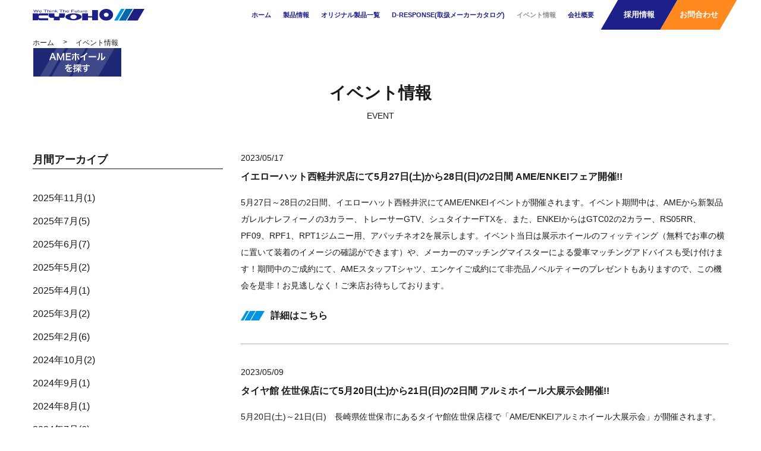

--- FILE ---
content_type: text/html; charset=UTF-8
request_url: https://kyoho-corp.jp/event/2023/5/
body_size: 4843
content:
<!DOCTYPE html>
<html lang="ja">
<head>
<meta charset="utf-8">
<meta name="format-detection" content="telephone=no">
<meta http-equiv="X-UA-Compatible" content="IE=edge">
<meta name="viewport" content="width=device-width, initial-scale=1, maximum-scale=1, user-scalable=0">
<title>イベント｜共豊コーポレーション公式サイト</title>
<meta name="description" content="共豊コーポレーションの新商品発表会や、販売店のイベント、展示会、セールやフェアの最新情報を発信します。">
<meta name="keywords" content="">

<!--facebook-->
<meta property="og:title" content="イベント｜共豊コーポレーション公式サイト">
<meta property="og:type" content="website">
<meta property="og:url" content="https://kyoho-corp.jp/event/2023/5/">
<meta property="og:image" content="https://kyoho-corp.jp/assets/img/common/other/fb_image.jpg">
<meta property="og:site_name" content="共豊コーポレーション">
<meta property="og:description" content="共豊コーポレーションの新商品発表会や、販売店のイベント、展示会、セールやフェアの最新情報を発信します。">
<meta property="fb:app_id" content="">
<!--/facebook-->

<!-- Twitter -->
<meta name="twitter:card" content="summary">
<meta name="twitter:url" content="https://kyoho-corp.jp/event/2023/5/">
<meta name="twitter:title" content="イベント｜共豊コーポレーション公式サイト">
<meta name="twitter:description" content="共豊コーポレーションの新商品発表会や、販売店のイベント、展示会、セールやフェアの最新情報を発信します。">
<meta name="twitter:image" content="https://kyoho-corp.jp/assets/img/common/other/fb_image.jpg">
<meta name="twitter:site" content="共豊コーポレーション">
<meta name="twitter:creator" content="共豊コーポレーション">
<!-- /Twitter -->

<!--css-->
<link href="https://kyoho-corp.jp/assets/css/style.min.css" rel="stylesheet" media="all">
<link href="https://kyoho-corp.jp/assets/css/custom.css" rel="stylesheet" media="all">
<link href="https://fonts.googleapis.com/css2?family=Noto+Sans+JP:wght@400;700&display=swap" rel="stylesheet">
<!--/css-->

<!-- Favicons, uncomment out when you get the project's favicon -->
<link rel="icon" href="https://kyoho-corp.jp/assets/img/common/icon/favicon.ico" type="image/vnd.microsoft.icon">


<!-- // Global site tag (gtag.js) - Google Analytics -
 ======================================================================-->
 <script async src="https://www.googletagmanager.com/gtag/js?id=UA-58339042-1"></script>
 <script>
 window.dataLayer = window.dataLayer || [];
 function gtag(){dataLayer.push(arguments);}
 gtag('js', new Date());

 gtag('config', 'UA-58339042-1');
 </script>
<link rel="stylesheet" href="https://kyoho-corp.jp/assets/css/page/event.min.css">
</head>
<body id="event" class="event subpage">
<!-- HEADER -->
<!-- Google Tag Manager -->
<!-- End Google Tag Manager -->

<header class="header">
  <div class="container">
    <div class="header__main">
      <div class="header__main--logo"><a href="https://kyoho-corp.jp/"><img src="https://kyoho-corp.jp/assets/img/common/logo.svg" width="188" alt="We think the Future KYOHO"></a></div>
      <div class="header__main--menu-btn" rel="js-main-menu"><div class="burger-icon"></div></div>
    </div>
    <div class="header__gnavi" body-scroll-lock-ignore>
      <nav>
        <ul class="header__gnavi--menu">
          <li><a class="" href="https://kyoho-corp.jp/">ホーム</a></li>
          <li><a class="" href="https://kyoho-corp.jp/productsnews/">製品情報</a></li>
          <li><a class="" href="https://kyoho-corp.jp/products/">オリジナル製品一覧</a></li>
          <li><a class="" href="https://kyoho-corp.jp/parts/">D-RESPONSE<br class="sp">(取扱メーカーカタログ)</a></li>
          <li><a class="is-active" href="https://kyoho-corp.jp/event/">イベント情報</a></li>
          <!-- <li><a class="" href="https://kyoho-corp.jp/shop/">販売店一覧</a></li> -->
          <li><a class="" href="https://kyoho-corp.jp/company/">会社概要</a></li>
          <li class="sp"><a href="https://kyoho-corp.jp/recruit/">採用情報</a></li>
          <li class="sp"><a href="https://kyoho-corp.jp/information/">お知らせ一覧</a></li>
          <li class="sp"><a href="http://aisya.ame-wheels.jp/" target="_blank">愛車ギャラリー</a></li>
        </ul>
        <p class="header__gnavi--btn-contact req"><a href="https://kyoho-corp-recruit.com/"><span class="pc">採用情報</span></a></p>
        <p class="header__gnavi--btn-contact"><a href="https://kyoho-corp.jp/contact/"><span class="pc">お問合わせ</span><span class="sp">メールでのお問合わせ・資料ダウンロード</span></a></p>
      </nav>
    </div>
  </div>
</header>

<div class="wheelBtn container">
  <div class="bnrFixed">
    <div class="bnrFixed__item">
        <a href="https://kyoho-corp.jp/products_category/ame/">
            <img src="https://kyoho-corp.jp/assets/img/common/fixed_bnr_01.svg" alt="AMEホイールを探す" class="c-pc">
            <img src="https://kyoho-corp.jp/assets/img/common/fixed_bnr_01-sp.svg" alt="AMEホイールを探す" class="c-sp">
        </a>
    </div>
  </div>
</div><div id="wrap">
  <main>
    <div class="cm-breadcrum">
      <div class="container">
        <ul>
          <li><a href="https://kyoho-corp.jp/">ホーム</a></li>
          <li>イベント情報</li>
        </ul>
      </div>
    </div>
    <section class="page-blocks">
      <div class="container">

        <h2 class="cm-title">
          <span class="name-jp">イベント情報</span>
          <span class="name-en">EVENT</span>
        </h2>

                <div class="page-blocks-have-side">
          <!-- sidebar -->
          <aside class="global-sidebar aos-init" data-aos="fade">
  <div class="global-sidebar-box">
    <p class="sidebar-tit">月間アーカイブ</p>
        <ul class="sidebar-archive-date">
      <li><a href="https://kyoho-corp.jp/event/2025/11">2025年11月(1)</a></li><li><a href="https://kyoho-corp.jp/event/2025/7">2025年7月(5)</a></li><li><a href="https://kyoho-corp.jp/event/2025/6">2025年6月(7)</a></li><li><a href="https://kyoho-corp.jp/event/2025/5">2025年5月(2)</a></li><li><a href="https://kyoho-corp.jp/event/2025/4">2025年4月(1)</a></li><li><a href="https://kyoho-corp.jp/event/2025/3">2025年3月(2)</a></li><li><a href="https://kyoho-corp.jp/event/2025/2">2025年2月(6)</a></li><li><a href="https://kyoho-corp.jp/event/2024/10">2024年10月(2)</a></li><li><a href="https://kyoho-corp.jp/event/2024/9">2024年9月(1)</a></li><li><a href="https://kyoho-corp.jp/event/2024/8">2024年8月(1)</a></li><li><a href="https://kyoho-corp.jp/event/2024/7">2024年7月(6)</a></li><li><a href="https://kyoho-corp.jp/event/2024/6">2024年6月(9)</a></li><li><a href="https://kyoho-corp.jp/event/2024/5">2024年5月(2)</a></li><li><a href="https://kyoho-corp.jp/event/2024/4">2024年4月(1)</a></li><li><a href="https://kyoho-corp.jp/event/2024/3">2024年3月(6)</a></li><li><a href="https://kyoho-corp.jp/event/2024/2">2024年2月(7)</a></li><li><a href="https://kyoho-corp.jp/event/2023/11">2023年11月(3)</a></li><li><a href="https://kyoho-corp.jp/event/2023/10">2023年10月(3)</a></li><li><a href="https://kyoho-corp.jp/event/2023/8">2023年8月(4)</a></li><li><a href="https://kyoho-corp.jp/event/2023/7">2023年7月(5)</a></li><li><a href="https://kyoho-corp.jp/event/2023/6">2023年6月(6)</a></li><li><a href="https://kyoho-corp.jp/event/2023/5">2023年5月(2)</a></li><li><a href="https://kyoho-corp.jp/event/2023/4">2023年4月(3)</a></li><li><a href="https://kyoho-corp.jp/event/2023/3">2023年3月(5)</a></li><li><a href="https://kyoho-corp.jp/event/2023/1">2023年1月(1)</a></li><li><a href="https://kyoho-corp.jp/event/2022/9">2022年9月(3)</a></li><li><a href="https://kyoho-corp.jp/event/2022/8">2022年8月(1)</a></li><li><a href="https://kyoho-corp.jp/event/2022/7">2022年7月(4)</a></li><li><a href="https://kyoho-corp.jp/event/2022/6">2022年6月(5)</a></li><li><a href="https://kyoho-corp.jp/event/2022/5">2022年5月(1)</a></li><li><a href="https://kyoho-corp.jp/event/2022/4">2022年4月(1)</a></li><li><a href="https://kyoho-corp.jp/event/2022/3">2022年3月(1)</a></li><li><a href="https://kyoho-corp.jp/event/2022/2">2022年2月(1)</a></li><li><a href="https://kyoho-corp.jp/event/2021/11">2021年11月(3)</a></li><li><a href="https://kyoho-corp.jp/event/2021/10">2021年10月(3)</a></li><li><a href="https://kyoho-corp.jp/event/2021/9">2021年9月(1)</a></li><li><a href="https://kyoho-corp.jp/event/2021/7">2021年7月(5)</a></li><li><a href="https://kyoho-corp.jp/event/2021/6">2021年6月(1)</a></li><li><a href="https://kyoho-corp.jp/event/2021/4">2021年4月(4)</a></li><li><a href="https://kyoho-corp.jp/event/2021/3">2021年3月(7)</a></li><li><a href="https://kyoho-corp.jp/event/2020/12">2020年12月(1)</a></li><li><a href="https://kyoho-corp.jp/event/2020/11">2020年11月(1)</a></li><li><a href="https://kyoho-corp.jp/event/2020/10">2020年10月(1)</a></li><li><a href="https://kyoho-corp.jp/event/2020/7">2020年7月(3)</a></li><li><a href="https://kyoho-corp.jp/event/2020/6">2020年6月(1)</a></li>    </ul>
      </div>
  </aside>          <!-- sidebar -->

          <!-- right content -->
          <div class="global-content">
            <div class="cm-article-blocks">
                            <!-- article item -->
              <article class="article-item aos-init" data-aos="fade">
                <p class="article-item-date">2023/05/17</p>
                <h3 class="article-item-tit"><a href="https://www.kyoho-corp.jp/event/%e3%82%a4%e3%82%a8%e3%83%ad%e3%83%bc%e3%83%8f%e3%83%83%e3%83%88%e8%a5%bf%e8%bb%bd%e4%ba%95%e6%b2%a2%e5%ba%97%e3%81%ab%e3%81%a65%e6%9c%8827%e6%97%a5%e5%9c%9f%e3%81%8b%e3%82%8928%e6%97%a5%e6%97%a5/">イエローハット西軽井沢店にて5月27日(土)から28日(日)の2日間 AME/ENKEIフェア開催!!</a></h3>
                <div class="article-item-description">5月27日～28日の2日間、イエローハット西軽井沢にてAME/ENKEIイベントが開催されます。イベント期間中は、AMEから新製品ガレルナレフィーノの3カラー、トレーサーGTV、シュタイナーFTXを、また、ENKEIからはGTC02の2カラー、RS05RR、PF09、RPF1、RPT1ジムニー用、アパッチネオ2を展示します。イベント当日は展示ホイールのフィッティング（無料でお車の横に置いて装着のイメージの確認ができます）や、メーカーのマッチングマイスターによる愛車マッチングアドバイスも受け付けます！期間中のご成約にて、AMEスタッフTシャツ、エンケイご成約にて非売品ノベルティーのプレゼントもありますので、この機会を是非！お見逃しなく！ご来店お待ちしております。</div>                <a href="https://www.kyoho-corp.jp/event/%e3%82%a4%e3%82%a8%e3%83%ad%e3%83%bc%e3%83%8f%e3%83%83%e3%83%88%e8%a5%bf%e8%bb%bd%e4%ba%95%e6%b2%a2%e5%ba%97%e3%81%ab%e3%81%a65%e6%9c%8827%e6%97%a5%e5%9c%9f%e3%81%8b%e3%82%8928%e6%97%a5%e6%97%a5/" class="cm-button-icon cm-button-icon--effect cm-button-icon--large">詳細はこちら</a>
              </article>
              <!-- #article item -->
                            <!-- article item -->
              <article class="article-item aos-init" data-aos="fade">
                <p class="article-item-date">2023/05/09</p>
                <h3 class="article-item-tit"><a href="https://www.kyoho-corp.jp/event/%e3%82%bf%e3%82%a4%e3%83%a4%e9%a4%a8-%e4%bd%90%e4%b8%96%e4%bf%9d%e5%ba%97%e3%81%ab%e3%81%a65%e6%9c%8820%e6%97%a5%e5%9c%9f%e3%81%8b%e3%82%8921%e6%97%a5%e6%97%a5%e3%81%be%e3%81%a7%e3%81%ae2%e6%97%a5/">タイヤ館 佐世保店にて5月20日(土)から21日(日)の2日間 アルミホイール大展示会開催!!</a></h3>
                <div class="article-item-description">5月20日(土)～21日(日)　長崎県佐世保市にあるタイヤ館佐世保店様で「AME/ENKEIアルミホイール大展示会」が開催されます。AMEからは新商品ガレルナ レフィーノやスマックシリーズを、またエンケイからはNT03RR／GTC02／GTC01RR／RPF1RS／PF03／PF05／PF07／PFM1／APACHE2NEOと多数展示がありますので、皆様、是非この機会にお立ち寄り下さい。</div>                <a href="https://www.kyoho-corp.jp/event/%e3%82%bf%e3%82%a4%e3%83%a4%e9%a4%a8-%e4%bd%90%e4%b8%96%e4%bf%9d%e5%ba%97%e3%81%ab%e3%81%a65%e6%9c%8820%e6%97%a5%e5%9c%9f%e3%81%8b%e3%82%8921%e6%97%a5%e6%97%a5%e3%81%be%e3%81%a7%e3%81%ae2%e6%97%a5/" class="cm-button-icon cm-button-icon--effect cm-button-icon--large">詳細はこちら</a>
              </article>
              <!-- #article item -->
                          </div>

                      </div>
          <!-- right content -->
        </div>
              </div>
    </section>
  </main>
</div><!-- #wrap -->
<!-- FOOTER -->
<footer class="footer">
  <div id="to-top"><a href="#wrap"><span>PAGE TOP</span></a></div>
  <div class="container">
    <div class="footer__main">
      <div class="footer__main--info">
        <div class="f-logo"><a href="https://kyoho-corp.jp/"><img src="https://kyoho-corp.jp/assets/img/common/logo.svg" width="230" alt="We think the Future KYOHO"></a></div>
        <div class="f-sitemap">
          <ul class="links">
            <li><a class="" href="https://kyoho-corp.jp/">ホーム</a></li>
            <li><a class="" href="https://kyoho-corp.jp/productsnews/">製品情報</a></li>
            <li><a class="" href="https://kyoho-corp.jp/products/">オリジナル製品一覧</a></li>
            <li><a class="" href="https://kyoho-corp.jp/parts/">D-RESPONSE(取扱メーカーカタログ)</a></li>
            <li><a class="is-active" href="https://kyoho-corp.jp/event/">イベント情報</a></li>
            <!-- <li><a class="" href="https://kyoho-corp.jp/shop/">販売店一覧</a></li> -->
            <li><a class="" href="https://kyoho-corp.jp/company/">会社概要</a></li>
            <li><a href="https://kyoho-corp-recruit.com/">採用情報</a></li>
            <li><a href="https://kyoho-corp.jp/information/">お知らせ一覧</a></li>
            <li><a href="http://aisya.ame-wheels.jp/" target="_blank">愛車ギャラリー</a></li>
          </ul>
            <div class="footer_qr">
                <div class="tit">●〈販売店様専用〉在庫・発注システム</div>
                <div class="box-qr">
                  <div class="img"><a href="https://kyoho-wos.com" target="_blank" onclick="gtag('event', 'click', {'event_qrcord': 'qrcordClick02', 'event_label': 'qrcord02'});" rel="noopener noreferrer"><img src="https://kyoho-corp.jp/assets/img/product/qr_code02.png" width="60" alt="qr"></a></div>
                    <div class="text">※ログインには登録が必要となります。貴社名・ご担当者様メールアドレスを下記の方法にてお知らせください。<br>
                    Tel：0120-96-5553 / Fax：0120-30-1601 <a href="mailto:kyoho-opc@kyh.co.jp" target="_blank">▶︎メールでの登録はこちら</a>
                  <a href="https://kyoho-corp.jp/assets/img/product/kwos.pdf" target="_blank">▶︎申込用紙ダウンロード</a></div>
                </div>
              </div>
        </div>
      </div>
      <div class="footer__main--social">
        <a class="cm-button cm-button--primary color-yellow social-ttl" href="https://kyoho-corp.jp/contact/">メールでのお問合わせ・資料ダウンロード</a>
        <div class="list-social">
          <div class="list-item kyoho">
            <p class="tit">KYOHO</p>
            <ul>
              <li><a href="https://www.facebook.com/%E5%85%B1%E8%B1%8A%E3%82%B3%E3%83%BC%E3%83%9D%E3%83%AC%E3%83%BC%E3%82%B7%E3%83%A7%E3%83%B3-131070804108759/?fref=ts" target="_blank"><img src="https://kyoho-corp.jp/assets/img/common/icon/ico_facebook.svg" width="45" alt=""></a></li>
              <li><a href="https://twitter.com/kyoho_neko" target="_blank"><img src="https://kyoho-corp.jp/assets/img/common/icon/ico_twitter.svg" width="45" alt=""></a></li>
            </ul>
            <ul>
              <li><a href="https://mobila-carlife.jp/sns/profile/1f9349e8f60711ee89d20a0defbaf981/" target="_blank"><img src="https://kyoho-corp.jp/assets/img/common/icon/ico_mobila.png" width="45" alt=""></a></li>
            </ul>
          </div>
          <div class="list-item ame">
            <p class="tit">AME</p>
            <ul>
              <li><a href="https://www.facebook.com/AME.Wheels/" target="_blank"><img src="https://kyoho-corp.jp/assets/img/common/icon/ico_facebook.svg" width="45" alt=""></a></li>
              <li><a href="https://www.instagram.com/ame.wheels/" target="_blank"><img src="https://kyoho-corp.jp/assets/img/common/icon/ico_instagram.svg" width="45" alt=""></a></li>
            </ul>
            <ul>
              <li><a href="https://www.youtube.com/channel/UCN6CrRm9op19zPmGdrIHdcw" target="_blank"><img src="https://kyoho-corp.jp/assets/img/common/icon/ico_youtube.svg" width="45" alt=""></a></li>
              <li><a href="https://mobila-carlife.jp/sns/profile/1f9349e8f60711ee89d20a0defbaf981/" target="_blank"><img src="https://kyoho-corp.jp/assets/img/common/icon/ico_mobila.png" width="45" alt=""></a></li>
            </ul>
          </div>
        </div>
      </div>
    </div>
    <div class="footer__logo">
      <ul class="list-logo">
        <li><a href="http://ame-wheels.jp/" target="_blank" onclick="gtag('event', 'click', {'event_amehp': 'amehpClick', 'event_label': 'ame_hp'});"><img src="https://kyoho-corp.jp/assets/img/common/other/logo_ame_b.svg" width="168" alt="AME"></a></li>
        <li><a href="https://www.lowenhart.jp/" target="_blank" onclick="gtag('event', 'click', {'event_lowenharthp': 'lowenharthpClick', 'event_label': 'lowenhart_hp'});"><img src="https://kyoho-corp.jp/assets/img/common/other/logo_lowenhart_b.svg" width="234" alt="LOWENHART"></a></li>
      </ul>
    </div>
    <div class="footer__copyright">copyright &copy; 2020 KYOHO.All Rights Reserved.</div>
  </div>
</footer>

<script src="https://kyoho-corp.jp/assets/js/common.min.js"></script>
<script>
  $(function() {
    AOS.init();
 });
</script>
</body>
</html>


--- FILE ---
content_type: text/css
request_url: https://kyoho-corp.jp/assets/css/style.min.css
body_size: 13738
content:
.clearfix:after{content:"";display:block;clear:both;height:0;visibility:hidden;line-height:0}.clearfix{display:inline-block}* html .clearfix{height:1%}.clearfix{display:block}p{margin:0;padding:0}ol,ul{list-style:none;margin:0;padding:0}input,textarea{margin:0;font-size:100%;resize:none}table{width:100%;border-collapse:collapse;border-spacing:0;font-size:100%}dl,dt,dd,th,td{margin:0;padding:0}h1,h2,h3,h4,h5,h6{font-weight:normal;margin:0;padding:0}html,body,div,span,applet,object,iframe,h1,h2,h3,h4,h5,h6,p,blockquote,pre,a,abbr,acronym,address,big,cite,code,del,dfn,em,img,ins,kbd,q,s,samp,small,strike,strong,sub,sup,tt,var,b,u,i,center,dl,dt,dd,ol,ul,li,fieldset,form,label,legend,table,caption,tbody,tfoot,thead,tr,th,td,article,aside,canvas,details,embed,figure,figcaption,footer,header,hgroup,menu,nav,output,ruby,section,summary,time,mark,audio,video,dialog{margin:0;padding:0;border:0;outline:0;font-size:100%;vertical-align:baseline;background:transparent}img{margin:0;padding:0;vertical-align:middle;border:0;max-width:100%;height:auto}table img{margin:0;padding:0;vertical-align:middle;border:0}article,aside,dialog,figure,footer,header,hgroup,nav,section{display:block}nav ul{list-style:none}*,*:before,*:after{-webkit-box-sizing:border-box;-moz-box-sizing:border-box;-ms-box-sizing:border-box;-o-box-sizing:border-box;box-sizing:border-box;-webkit-font-smoothing:antialiased;-moz-osx-font-smoothing:grayscale}*:focus{outline:none !important}label,select,button{cursor:pointer}@media all and (-ms-high-contrast: none), (-ms-high-contrast: active){select::-ms-expand{display:none}}@media screen\0 {select::-ms-expand{display:none}}a{outline:none;transition:0.3s;color:#1a1a1a;background-color:transparent;-webkit-touch-callout:none;-webkit-tap-highlight-color:transparent}@media (min-width: 768px){a:hover{text-decoration:none;opacity:0.6}}a:link,a:visited,a:active{text-decoration:none}.ffN{font-family:"ヒラギノ角ゴ Pro", "Hiragino Kaku Gothic Pro", "ヒラギノ角ゴ Pro W3", "ヒラギノ角ゴ W3", "メイリオ", "Osaka", "ＭＳ Ｐゴシック", "MS PGothic", sans-serif}.ffM{font-family:"ヒラギノ明朝 Pro", "Hiragino Mincho Pro", "HGS明朝E", "ＭＳ Ｐ明朝", serif}.ffYG{font-family:"游ゴシック体", "Yu Gothic", YuGothic, "ヒラギノ角ゴ Pro", "Hiragino Kaku Gothic Pro", "メイリオ", Meiryo, "MS Pゴシック", "MS PGothic", sans-serif}.ffYM{font-family:"游明朝体", "Yu Mincho", YuMincho, "ヒラギノ明朝 Pro", "Hiragino Mincho Pro", "MS P明朝", "MS PMincho", serif}.screen-reader-text{clip:rect(1px, 1px, 1px, 1px);position:absolute !important;white-space:nowrap;height:1px;width:1px;overflow:hidden}.screen-reader-text:focus{background-color:#f1f1f1;border-radius:3px;box-shadow:0 0 2px 2px rgba(0,0,0,0.6);clip:auto !important;color:#21759b;display:block;font-size:14px;font-size:0.875rem;font-weight:bold;height:auto;left:5px;line-height:normal;padding:15px 23px 14px;text-decoration:none;top:5px;width:auto;z-index:100000}html{font-size:62.5%;-webkit-text-size-adjust:100%;-moz-text-size-adjust:100%;-ms-text-size-adjust:100%;-o-text-size-adjust:100%;text-size-adjust:100%}body{font-family:"ヒラギノ角ゴ Pro", "Hiragino Kaku Gothic Pro", "ヒラギノ角ゴ Pro W3", "ヒラギノ角ゴ W3", "メイリオ", "Osaka", "ＭＳ Ｐゴシック", "MS PGothic", sans-serif;font-size:14px;font-size:1.4rem;line-height:28px;line-height:2em;width:100%;color:#1a1a1a;margin:0;padding:0;letter-spacing:0;height:100%;word-break:break-word}.container{padding:0 20px;margin:0 auto;max-width:1210px;width:100%}.inner{max-width:980px;margin:0 auto}#wrap{overflow:hidden;padding:50px 0 0}@media only screen and (min-width: 768px){.sp,.SP{display:none !important}}@media only screen and (max-width: 767px){.pc,.PC{display:none !important}}.text-shadow{text-shadow:0px 0px 6px rgba(0,0,0,0.8);-webkit-text-shadow:0px 0px 6px rgba(0,0,0,0.8);-moz-text-shadow:0px 0px 6px rgba(0,0,0,0.8)}.cm-title{text-align:center;color:#1a1a1a;margin:0 0 25px}.cm-title .name-jp{font-size:28px;font-size:2.8rem;line-height:49px;line-height:1.75em;font-weight:700;display:block}@media (max-width: 767px){.cm-title .name-jp{font-size:23px;font-size:2.3rem;line-height:38px;line-height:1.65217em}}@media only screen and (max-width: 370px){.cm-title .name-jp{font-size:20px;font-size:2rem}}.cm-title .name-en{font-size:14px;font-size:1.4rem;line-height:28px;line-height:2em;display:block}@media (max-width: 767px){.cm-title .name-en{font-size:12px;font-size:1.2rem;line-height:14px;line-height:1.16667em}}.cm-title--white .name-jp,.cm-title--white .name-en{color:#fff}.cm-txt{margin:0 0 32px}.cm-txt p{font-size:14px;font-size:1.4rem;line-height:28px;line-height:2em}@media (max-width: 767px){.cm-txt p{font-size:14px;font-size:1.4rem;line-height:24.5px;line-height:1.75em}}.cm-txt--white p{color:#fff}.cm-button{max-width:330px;width:100%;background:transparent;border:none;outline:0;font-size:14px;font-size:1.4rem;line-height:28px;line-height:2em;color:#fff;text-align:center;padding:11px;position:relative;display:block;margin:0 auto;z-index:1}.desktop.windows.ie .cm-button,.tablet.windows.ie .cm-button{padding:13px 11px 9px}@media (max-width: 767px){.cm-button{max-width:266px;font-size:16px;font-size:1.6rem;line-height:28px;line-height:1.75em}}.cm-button:after{content:'';background:#1d2088;width:calc(100% - 30px);height:100%;position:absolute;-moz-transform:skew(-30deg, 0deg);-o-transform:skew(-30deg, 0deg);-ms-transform:skew(-30deg, 0deg);-webkit-transform:skew(-30deg, 0deg);transform:skew(-30deg, 0deg);-webkit-transition:.3s;-moz-transition:.3s;-ms-transition:.3s;-o-transition:.3s;transition:.3s;top:0;left:0;margin:0 15px;z-index:-1}.cm-button:hover{opacity:1}.cm-button:hover:after{opacity:.4}.cm-button--invert:after{border:1px solid #fff}.cm-button--invert:hover{color:#1d2088}.cm-button--invert:hover:after{background:#fff;opacity:1}.cm-button.color-yellow:after{background:#ff891e}.cm-button.color-blue:after{background:#0068b1}.cm-button-icon{font-size:14px;font-size:1.4rem;line-height:28px;line-height:2em;font-weight:700;display:inline-block;padding:0 0 0 45px;background:url("../img/common/icon/ico_icon_off.svg") left center/36px 14px no-repeat}.desktop.mac.safari .cm-button-icon{-webkit-transition:0s;-moz-transition:0s;-ms-transition:0s;-o-transition:0s;transition:0s}.desktop.windows.ie .cm-button-icon,.tablet.windows.ie .cm-button-icon{background-position:left top 6px}@media only screen and (max-width: 370px){.cm-button-icon{font-size:12px;font-size:1.2rem;line-height:24px;line-height:2em;background-size:24px 10px}}.cm-button-icon--ico-white{color:#fff;background-image:url("../img/common/icon/ico_icon_w.svg")}.cm-button-icon--effect:hover{opacity:1;color:#1d2088;background-image:url("../img/common/icon/ico_icon_on.svg")}.cm-button-icon--large{font-size:16px;font-size:1.6rem;line-height:28px;line-height:1.75em;padding:0 0 0 50px;background:url("../img/common/icon/ico_icon_off.svg") left center/40px 16px no-repeat}.desktop.windows.ie .cm-button-icon--large,.tablet.windows.ie .cm-button-icon--large{background-position:left top 4px}@media (max-width: 767px){.cm-button-icon--large{padding-left:55px}}.cm-mainvisual{display:-webkit-box;display:-webkit-flex;display:-moz-flex;display:-ms-flexbox;display:flex;-webkit-box-align:center;-ms-flex-align:center;-webkit-align-items:center;-moz-align-items:center;align-items:center;-webkit-box-pack:center;-ms-flex-pack:center;-webkit-justify-content:center;-moz-justify-content:center;justify-content:center;padding:20px;height:440px;background-size:cover;background-repeat:no-repeat;background-position:center center}@media (max-width: 767px){.cm-mainvisual{height:150px}}.cm-breadcrum{padding:12px 0 50px}@media (max-width: 767px){.cm-breadcrum{padding:6px 0 28px}}.cm-breadcrum ul{line-height:0}.cm-breadcrum ul li{display:inline;font-size:12px;font-size:1.2rem;line-height:20px;line-height:1.66667em;position:relative}.cm-breadcrum ul li:not(:last-child){padding:0 10px 0 0}.cm-breadcrum ul li:not(:last-child):after{content:'>';font-size:12px;font-size:1.2rem;line-height:12px;line-height:1em;margin-left:15px;position:relative;top:-1px}.desktop.windows.chrome .cm-breadcrum ul li:not(:last-child):after{top:0px}.desktop.windows.ie .cm-breadcrum ul li:not(:last-child):after,.tablet.windows.ie .cm-breadcrum ul li:not(:last-child):after,.desktop.windows.firefox .cm-breadcrum ul li:not(:last-child):after,.desktop.windows.windows8.chrome .cm-breadcrum ul li:not(:last-child):after{top:2px}.cm-breadcrum ul li a{font-size:12px;font-size:1.2rem;line-height:20px;line-height:1.66667em;display:inline}.cm-list-brand{display:-webkit-box;display:-webkit-flex;display:-moz-flex;display:-ms-flexbox;display:flex;-webkit-flex-wrap:wrap;-moz-flex-wrap:wrap;-ms-flex-wrap:wrap;flex-wrap:wrap;-webkit-box-pack:justify;-ms-flex-pack:justify;-webkit-justify-content:space-between;-moz-justify-content:space-between;justify-content:space-between;overflow:hidden;margin:0 -26px;padding:30px 0 0}@media (max-width: 767px){.cm-list-brand{padding-top:23px}}.cm-list-brand li{width:50%;padding:10px 26px}@media (max-width: 767px){.cm-list-brand li{width:100%;padding-top:15px;padding-bottom:15px}}.cm-list-brand li .list-brand-wrap{background:#fff;display:-webkit-box;display:-webkit-flex;display:-moz-flex;display:-ms-flexbox;display:flex;-webkit-box-direction:normal;-webkit-box-orient:vertical;-webkit-flex-direction:column;-moz-flex-direction:column;-ms-flex-direction:column;flex-direction:column;height:100%;-webkit-box-shadow:1px 1px 5px rgba(0,0,0,0.3);-moz-box-shadow:1px 1px 5px rgba(0,0,0,0.3);box-shadow:1px 1px 5px rgba(0,0,0,0.3);position:relative}.cm-list-brand li .list-brand-img{background:#333;text-align:center;height:80px;display:-webkit-box;display:-webkit-flex;display:-moz-flex;display:-ms-flexbox;display:flex;-webkit-box-align:center;-ms-flex-align:center;-webkit-align-items:center;-moz-align-items:center;align-items:center;-webkit-box-pack:center;-ms-flex-pack:center;-webkit-justify-content:center;-moz-justify-content:center;justify-content:center;padding:10px 15px}@media (max-width: 767px){.cm-list-brand li .list-brand-img{height:48px}.cm-list-brand li .list-brand-img img{max-height:23px;max-width:100%;width:100%}}.cm-list-brand li .list-brand-info{padding:20px 10px 45px;min-height:181px;display:-webkit-box;display:-webkit-flex;display:-moz-flex;display:-ms-flexbox;display:flex;-webkit-box-direction:normal;-webkit-box-orient:vertical;-webkit-flex-direction:column;-moz-flex-direction:column;-ms-flex-direction:column;flex-direction:column}.cm-list-brand li .list-brand-info.align-item-center{-webkit-box-pack:center;-ms-flex-pack:center;-webkit-justify-content:center;-moz-justify-content:center;justify-content:center;-webkit-box-align:center;-ms-flex-align:center;-webkit-align-items:center;-moz-align-items:center;align-items:center}@media (max-width: 767px){.cm-list-brand li .list-brand-info{min-height:170px;padding-top:35px;padding-bottom:32px;-webkit-box-pack:center;-ms-flex-pack:center;-webkit-justify-content:center;-moz-justify-content:center;justify-content:center;-webkit-box-align:center;-ms-flex-align:center;-webkit-align-items:center;-moz-align-items:center;align-items:center}}.cm-list-brand li .list-brand-info .inf-description{text-align:center;margin:0 0 16px}@media (max-width: 767px){.cm-list-brand li .list-brand-info .inf-description{margin-bottom:5px;line-height:1.75em}}@media only screen and (max-width: 370px){.cm-list-brand li .list-brand-info .inf-description{font-size:12px;font-size:1.2rem}}.cm-list-brand li .list-brand-info .inf-cate{text-align:center;color:#808080;margin:0 0 16px}@media (max-width: 767px){.cm-list-brand li .list-brand-info .inf-cate{margin-bottom:5px;line-height:1.75em}}@media only screen and (max-width: 370px){.cm-list-brand li .list-brand-info .inf-cate{font-size:12px;font-size:1.2rem}}.cm-list-brand li .list-brand-info .inf-btn{position:absolute;bottom:18px;right:20px}@media (max-width: 767px){.cm-list-brand li .list-brand-info .inf-btn{font-size:14px;font-size:1.4rem;background-size:32px 13px;padding-left:35px;position:static}}.cm-brand-logo{display:-webkit-box;display:-webkit-flex;display:-moz-flex;display:-ms-flexbox;display:flex;-webkit-flex-wrap:wrap;-moz-flex-wrap:wrap;-ms-flex-wrap:wrap;flex-wrap:wrap;overflow:hidden;margin:0 -10px}.cm-brand-logo li{width:15%;padding:28px 10px;display:-webkit-box;display:-webkit-flex;display:-moz-flex;display:-ms-flexbox;display:flex;-webkit-box-align:end;-ms-flex-align:end;-webkit-align-items:flex-end;-moz-align-items:flex-end;align-items:flex-end;overflow:hidden;text-align:center}.cm-brand-logo li:nth-of-type(7n){width:10%}@media only screen and (min-width: 768px){.cm-brand-logo li:nth-of-type(7n){width:20%}}@media only screen and (min-width: 992px){.cm-brand-logo li:nth-of-type(7n){width:10%}}@media (max-width: 767px){.cm-brand-logo li:nth-of-type(7n){width:33.333%}}@media only screen and (min-width: 768px){.cm-brand-logo li{width:20%}}@media only screen and (min-width: 992px){.cm-brand-logo li{width:15%}}@media (max-width: 767px){.cm-brand-logo li{width:33.333%;padding:15px 10px}}.cm-brand-logo li img{max-width:100px;width:100%}.cm-article-blocks{margin:-35px 0 35px}@media (max-width: 767px){.cm-article-blocks{margin-top:10px}}.cm-article-blocks .article-item{border-bottom:1px solid #aeaeae;padding:35px 0 33px}.cm-article-blocks .article-item-date{font-size:14px;font-size:1.4rem;line-height:24px;line-height:1.71429em;margin-bottom:6px}.cm-article-blocks .article-item-tit{margin-bottom:15px}.cm-article-blocks .article-item-tit a{display:inline-block;font-size:16px;font-size:1.6rem;line-height:28px;line-height:1.75em;font-weight:700}.cm-article-blocks .article-item-description{margin-bottom:23px}.cm-article-products{display:-webkit-box;display:-webkit-flex;display:-moz-flex;display:-ms-flexbox;display:flex;-webkit-flex-wrap:wrap;-moz-flex-wrap:wrap;-ms-flex-wrap:wrap;flex-wrap:wrap;overflow:hidden;margin:0 -9px}@media (max-width: 767px){.cm-article-products{margin:0 -7px;padding:50px 0 0}}.cm-article-products .product-item{width:33.333%;padding:0 9px;margin-bottom:73px;display:-webkit-box;display:-webkit-flex;display:-moz-flex;display:-ms-flexbox;display:flex;-webkit-box-direction:normal;-webkit-box-orient:vertical;-webkit-flex-direction:column;-moz-flex-direction:column;-ms-flex-direction:column;flex-direction:column}@media (max-width: 767px){.cm-article-products .product-item{width:50%;padding:0 7px;margin-bottom:40px}}.cm-article-products .product-item-info{display:-webkit-box;display:-webkit-flex;display:-moz-flex;display:-ms-flexbox;display:flex;-webkit-box-direction:normal;-webkit-box-orient:vertical;-webkit-flex-direction:column;-moz-flex-direction:column;-ms-flex-direction:column;flex-direction:column;-webkit-box-pack:justify;-ms-flex-pack:justify;-webkit-justify-content:space-between;-moz-justify-content:space-between;justify-content:space-between;height:100%}.cm-article-products .product-item-img{margin-bottom:15px;border:1px solid #e1e1e1;background-size:cover;background-position:center center;background-repeat:no-repeat;position:relative;display:block}.cm-article-products .product-item-img:before{display:block;content:" ";width:100%;padding-top:75%}.cm-article-products .product-item-img>.content{position:absolute;top:0;left:0;right:0;bottom:0}.desktop.windows.ie .cm-article-products .product-item-img,.tablet.windows.ie .cm-article-products .product-item-img{min-height:196px}@media (max-width: 767px){.cm-article-products .product-item-img{margin-bottom:7px}}.cm-article-products .product-item-cate-brand{margin-bottom:8px}@media (max-width: 767px){.cm-article-products .product-item-cate-brand{margin-bottom:14px}}.cm-article-products .product-item-cate-brand span{font-size:12px;font-size:1.2rem;line-height:14px;line-height:1.16667em;font-weight:700;color:#fff;display:inline-block;margin:0 10px 10px 0;padding:8px 12px}@media (max-width: 767px){.cm-article-products .product-item-cate-brand span{font-size:10px;font-size:1rem;padding:6px 9px;margin-bottom:5px}}@media only screen and (max-width: 370px){.cm-article-products .product-item-cate-brand span{font-size:8px;font-size:.8rem;margin:0 5px 5px 0}}.cm-article-products .product-item-cate-brand span.brand{background:#000}.cm-article-products .product-item-cate-brand span.cat{background:#949494}.cm-article-products .product-item-date{font-size:12px;font-size:1.2rem;line-height:15px;line-height:1.25em}@media (max-width: 767px){.cm-article-products .product-item-date{font-size:10px;font-size:1rem;margin-bottom:4px}}.cm-article-products .product-item-tit{font-weight:700;margin-bottom:29px}.cm-article-products .product-item-tit a{width:100%;-webkit-line-clamp:2;display:-webkit-box;-webkit-box-orient:vertical;-o-text-overflow:ellipsis;-webkit-text-overflow:ellipsis;text-overflow:ellipsis;overflow:hidden}.desktop.windows.ie .cm-article-products .product-item-tit a,.tablet.windows.ie .cm-article-products .product-item-tit a{background:#fff;display:block;display:-webkit-box;max-height:56px;font-size:14px;line-height:2;-webkit-line-clamp:2;-webkit-box-orient:vertical;overflow:hidden;text-overflow:ellipsis}@media screen and (min--moz-device-pixel-ratio: 0), screen and (-ms-high-contrast: active), screen and (-ms-high-contrast: none){.desktop.windows.ie .cm-article-products .product-item-tit a,.tablet.windows.ie .cm-article-products .product-item-tit a{overflow:hidden;position:relative}.desktop.windows.ie .cm-article-products .product-item-tit a:before,.tablet.windows.ie .cm-article-products .product-item-tit a:before{background:#fff;bottom:0;position:absolute;right:0;float:right;content:'\2026';margin-left:-3rem;width:3rem}.desktop.windows.ie .cm-article-products .product-item-tit a:after,.tablet.windows.ie .cm-article-products .product-item-tit a:after{content:'';background:#fff;position:absolute;height:50px;width:100%;z-index:1}}@media (max-width: 767px){.cm-article-products .product-item-tit a{font-size:14px;font-size:1.4rem;line-height:24.5px;line-height:1.75em;-webkit-line-clamp:3;display:-webkit-box;-webkit-box-orient:vertical;-o-text-overflow:ellipsis;-webkit-text-overflow:ellipsis;text-overflow:ellipsis;overflow:hidden}}@media (max-width: 767px){.cm-article-products .product-item .cm-button-icon{font-size:14px;font-size:1.4rem;line-height:28px;line-height:2em;padding-left:50px}}@media only screen and (max-width: 370px){.cm-article-products .product-item .cm-button-icon{font-size:12px;font-size:1.2rem;padding-left:35px}}.cm-stock-confirm{margin-top:95px}@media (max-width: 767px){.cm-stock-confirm{margin-top:45px}}.cm-stock-confirm .stock-tit{background:#333;color:#fff;text-align:center;font-size:20px;font-size:2rem;line-height:28px;line-height:1.4em;padding:9px 0 13px;margin:0 0 37px}.desktop.windows.ie .cm-stock-confirm .stock-tit,.tablet.windows.ie .cm-stock-confirm .stock-tit{padding:12px 0 10px}@media (max-width: 767px){.cm-stock-confirm .stock-tit{margin:0 -20px 28px;font-size:18px;font-size:1.8rem;line-height:20px;line-height:1.11111em;padding:14px 0 17px}}.cm-stock-confirm .stock-list{margin:0 -60px;display:-webkit-box;display:-webkit-flex;display:-moz-flex;display:-ms-flexbox;display:flex;-webkit-flex-wrap:wrap;-moz-flex-wrap:wrap;-ms-flex-wrap:wrap;flex-wrap:wrap;-webkit-box-pack:center;-ms-flex-pack:center;-webkit-justify-content:center;-moz-justify-content:center;justify-content:center;overflow:hidden}@media (max-width: 767px){.cm-stock-confirm .stock-list{margin:0;padding:0 20px}}.cm-stock-confirm .stock-list-item{width:50%;padding:0 60px;margin:0 0 35px}@media (max-width: 767px){.cm-stock-confirm .stock-list-item{width:100%;padding:0;margin-bottom:40px}}.cm-stock-confirm .stock-list-item.item-qr{padding:0 20px;margin:0}@media (max-width: 767px){.cm-stock-confirm .stock-list-item.item-qr{padding:8px 0 0}}.cm-stock-confirm .stock-list-item .tit{font-size:20px;font-size:2rem;line-height:24px;line-height:1.2em;border-bottom:1px solid #666;padding:0 0 8px;margin:0 0 15px}@media (max-width: 767px){.cm-stock-confirm .stock-list-item .tit{font-size:17px;font-size:1.7rem;line-height:20px;line-height:1.17647em;padding-bottom:10px}}.cm-stock-confirm .stock-list-item .box-tel a{display:inline-block;color:#ff891e;font-size:41px;font-size:4.1rem;line-height:41px;line-height:1em;margin:0 0 10px}@media only screen and (min-width: 768px){.cm-stock-confirm .stock-list-item .box-tel a{font-size:30px;font-size:3rem}}@media only screen and (min-width: 992px){.cm-stock-confirm .stock-list-item .box-tel a{font-size:41px;font-size:4.1rem}}@media (max-width: 767px){.cm-stock-confirm .stock-list-item .box-tel a{font-size:40px;font-size:4rem;margin-bottom:6px}}@media only screen and (max-width: 370px){.cm-stock-confirm .stock-list-item .box-tel a{font-size:30px;font-size:3rem}}.cm-stock-confirm .stock-list-item .box-tel .time{font-size:16px;font-size:1.6rem;line-height:24.7px;line-height:1.54375em;padding-left:94px;position:relative}@media only screen and (min-width: 768px){.cm-stock-confirm .stock-list-item .box-tel .time{font-size:14px;font-size:1.4rem}}@media only screen and (min-width: 992px){.cm-stock-confirm .stock-list-item .box-tel .time{font-size:16px;font-size:1.6rem}}@media (max-width: 767px){.cm-stock-confirm .stock-list-item .box-tel .time{font-size:14px;font-size:1.4rem;line-height:23px;line-height:1.64286em;padding-left:80px}}@media only screen and (max-width: 370px){.cm-stock-confirm .stock-list-item .box-tel .time{font-size:12px;font-size:1.2rem}}.cm-stock-confirm .stock-list-item .box-tel .time:before{content:'受付時間';font-size:16px;font-size:1.6rem;line-height:24.7px;line-height:1.54375em;display:inline-block;position:absolute;left:0;top:0}@media (max-width: 767px){.cm-stock-confirm .stock-list-item .box-tel .time:before{font-size:14px;font-size:1.4rem;line-height:23px;line-height:1.64286em}}@media only screen and (max-width: 370px){.cm-stock-confirm .stock-list-item .box-tel .time:before{font-size:12px;font-size:1.2rem}}.cm-stock-confirm .stock-list-item .box-btn p{margin:0 0 18px}@media (max-width: 767px){.cm-stock-confirm .stock-list-item .box-btn p{margin-bottom:12px;margin-top:-10px}}@media only screen and (max-width: 370px){.cm-stock-confirm .stock-list-item .box-btn p{font-size:13px;font-size:1.3rem}}.cm-stock-confirm .stock-list-item .box-btn .cm-button{max-width:312px;margin:0;font-size:15px;font-size:1.5rem;line-height:28px;line-height:1.86667em}@media only screen and (min-width: 768px){.cm-stock-confirm .stock-list-item .box-btn .cm-button{max-width:240px}}@media only screen and (min-width: 992px){.cm-stock-confirm .stock-list-item .box-btn .cm-button{max-width:312px}}@media (max-width: 767px){.cm-stock-confirm .stock-list-item .box-btn .cm-button{max-width:100%;font-size:14px;font-size:1.4rem}}.cm-stock-confirm .stock-list-item .box-qr{display:-webkit-box;display:-webkit-flex;display:-moz-flex;display:-ms-flexbox;display:flex}.cm-stock-confirm .stock-list-item .box-qr .img{width:125px;-webkit-box-flex:0;-webkit-flex:0 0 auto;-moz-box-flex:0;-moz-flex:0 0 auto;-ms-flex:0 0 auto;flex:0 0 auto}@media only screen and (max-width: 370px){.cm-stock-confirm .stock-list-item .box-qr .img{width:90px}}.cm-stock-confirm .stock-list-item .box-qr .text{font-size:16px;font-size:1.6rem;line-height:21px;line-height:1.3125em;padding:5px 0 0 15px}@media (max-width: 767px){.cm-stock-confirm .stock-list-item .box-qr .text{font-size:14px;font-size:1.4rem;padding:2px 0 0 10px}}.cm-cate-product-list{display:-webkit-box;display:-webkit-flex;display:-moz-flex;display:-ms-flexbox;display:flex;-webkit-flex-wrap:wrap;-moz-flex-wrap:wrap;-ms-flex-wrap:wrap;flex-wrap:wrap;overflow:hidden;margin:0 -10px 65px}@media (max-width: 767px){.cm-cate-product-list{margin:0 -5px 15px;padding:65px 0 0}}.cm-cate-product-list .cate-pro-item{width:50%;padding:10px}@media (max-width: 767px){.cm-cate-product-list .cate-pro-item{padding:0 5px;margin-bottom:20px}}.cm-cate-product-list .cate-pro-item a{display:-webkit-box;display:-webkit-flex;display:-moz-flex;display:-ms-flexbox;display:flex;-webkit-box-direction:normal;-webkit-box-orient:vertical;-webkit-flex-direction:column;-moz-flex-direction:column;-ms-flex-direction:column;flex-direction:column;-webkit-box-pack:justify;-ms-flex-pack:justify;-webkit-justify-content:space-between;-moz-justify-content:space-between;justify-content:space-between;border:1px solid #666;padding:10px 15px;height:100%;position:relative}@media (max-width: 767px){.cm-cate-product-list .cate-pro-item a{padding:5px 10px}}.cm-cate-product-list .cate-pro-item-brand{line-height:0;font-size:0}.cm-cate-product-list .cate-pro-item-brand span{font-size:12px;font-size:1.2rem;line-height:14px;line-height:1.16667em;font-weight:700;color:#fff;display:inline-block;margin:0 10px 10px 0;padding:8px;min-width:80px;text-align:center}@media (max-width: 767px){.cm-cate-product-list .cate-pro-item-brand span{font-size:10px;font-size:1rem;padding:6px;margin-bottom:5px;margin-right:5px;min-width:auto}}@media only screen and (max-width: 370px){.cm-cate-product-list .cate-pro-item-brand span{font-size:8px;font-size:.8rem}}.cm-cate-product-list .cate-pro-item-brand span.main-brand{background:#000}@media (max-width: 767px){.cm-cate-product-list .cate-pro-item-brand span.main-brand{min-width:65px}}@media only screen and (max-width: 370px){.cm-cate-product-list .cate-pro-item-brand span.main-brand{min-width:40px}}.cm-cate-product-list .cate-pro-item-brand span.sub-brand{background:#949494}.cm-cate-product-list .cate-pro-item-img{margin-bottom:18px}@media (max-width: 767px){.cm-cate-product-list .cate-pro-item-img{height:auto}}.cm-cate-product-list .cate-pro-item-img span{display:block;background-size:cover;background-position:center center;background-repeat:no-repeat;position:relative}.cm-cate-product-list .cate-pro-item-img span:before{display:block;content:" ";width:100%;padding-top:75.13514%}.cm-cate-product-list .cate-pro-item-img span>.content{position:absolute;top:0;left:0;right:0;bottom:0}.cm-cate-product-list .cate-pro-item-info{padding:0 5px}@media (max-width: 767px){.cm-cate-product-list .cate-pro-item-info{padding:0}}.cm-cate-product-list .cate-pro-item-info .tit{font-size:16px;font-size:1.6rem;line-height:28px;line-height:1.75em;font-weight:700}@media (max-width: 767px){.cm-cate-product-list .cate-pro-item-info .tit{font-size:14px;font-size:1.4rem;line-height:18px;line-height:1.28571em;margin-bottom:10px}}.cm-cate-product-list .cate-pro-item-info .price{font-size:12px;font-size:1.2rem;line-height:16px;line-height:1.33333em;margin-bottom:10px}@media (max-width: 767px){.cm-cate-product-list .cate-pro-item-info .price{margin-bottom:12px}}.cm-cate-product-list .cate-pro-item .cm-button-icon{-webkit-align-self:flex-end;-moz-align-self:flex-end;-ms-flex-item-align:end;align-self:flex-end}@media (max-width: 767px){.cm-cate-product-list .cate-pro-item .cm-button-icon{-webkit-align-self:flex-start;-moz-align-self:flex-start;-ms-flex-item-align:start;align-self:flex-start}}@media only screen and (max-width: 370px){.cm-cate-product-list .cate-pro-item .cm-button-icon{font-size:12px;font-size:1.2rem;padding-left:35px}}.cm-cate-product-list.col-3 .cate-pro-item{width:33.333%}@media (max-width: 767px){.cm-cate-product-list.col-3 .cate-pro-item{width:50%}}.cm-nav ul{display:-webkit-box;display:-webkit-flex;display:-moz-flex;display:-ms-flexbox;display:flex;-webkit-flex-wrap:wrap;-moz-flex-wrap:wrap;-ms-flex-wrap:wrap;flex-wrap:wrap;-webkit-box-pack:center;-ms-flex-pack:center;-webkit-justify-content:center;-moz-justify-content:center;justify-content:center;overflow:hidden;margin:0 -8px}@media (max-width: 767px){.cm-nav ul{margin:0 -5px}}.cm-nav ul li{padding:8px}@media (max-width: 767px){.cm-nav ul li{padding:7px 5px}}.cm-nav ul li a{display:-webkit-box;display:-webkit-flex;display:-moz-flex;display:-ms-flexbox;display:flex;-webkit-box-align:center;-ms-flex-align:center;-webkit-align-items:center;-moz-align-items:center;align-items:center;-webkit-box-pack:center;-ms-flex-pack:center;-webkit-justify-content:center;-moz-justify-content:center;justify-content:center;font-size:18px;font-size:1.8rem;line-height:28px;line-height:1.55556em;font-weight:700;color:#fff;background:#0068b1;padding:16px 10px}@media (max-width: 767px){.cm-nav ul li a{font-size:16px;font-size:1.6rem;padding:9px 10px}}.cm-nav.col-6 ul li{width:16.666%}@media (max-width: 767px){.cm-nav.col-6 ul li{width:33.333%}}.cm-nav.col-5 ul li{width:20%}.global-pagenavi{text-align:center}.global-pagenavi a,.global-pagenavi span{font-size:16px;font-size:1.6rem;line-height:28px;line-height:1.75em;display:inline-block;margin:0 7px;position:relative}.global-pagenavi .page:after{content:'・';position:absolute;left:-15px;top:0;color:#1a1a1a;display:inline-block}.desktop.windows.ie .global-pagenavi .page:after,.tablet.windows.ie .global-pagenavi .page:after{top:2px}.global-pagenavi .page:hover{color:#0068ac;text-decoration:underline}.global-pagenavi .page.hide-dot:after{display:none}.global-pagenavi a[title="Page 1"]:after{display:none}.global-pagenavi span.extend{margin:0;position:relative}.global-pagenavi span.extend:before{content:'';background:#fff;width:5px;height:100%;position:absolute;right:-3px;top:0;z-index:1;pointer-events:none}.global-pagenavi span.current{color:#0068ac;text-decoration:underline}.global-pagenavi span.current:after{content:'・';position:absolute;left:-15px;top:0;color:#1a1a1a;display:inline-block}.global-pagenavi span.current:first-child:after{display:none}.page-blocks-have-side{display:-webkit-box;display:-webkit-flex;display:-moz-flex;display:-ms-flexbox;display:flex;-webkit-flex-wrap:wrap;-moz-flex-wrap:wrap;-ms-flex-wrap:wrap;flex-wrap:wrap;-webkit-box-pack:justify;-ms-flex-pack:justify;-webkit-justify-content:space-between;-moz-justify-content:space-between;justify-content:space-between;padding:20px 0 0}@media (max-width: 767px){.page-blocks-have-side{padding:5px 0 0}}.page-blocks-have-side .global-sidebar{width:27.35%}@media (max-width: 767px){.page-blocks-have-side .global-sidebar{width:100%;padding:0 20px}}.page-blocks-have-side .global-sidebar .global-sidebar-box{margin-bottom:30px}@media (max-width: 767px){.page-blocks-have-side .global-sidebar .global-sidebar-box{margin-bottom:30px}}.page-blocks-have-side .global-sidebar .sidebar-tit{font-size:18px;font-size:1.8rem;line-height:30px;line-height:1.66667em;font-weight:700;border-bottom:1px solid #1a1a1a}@media (max-width: 767px){.page-blocks-have-side .global-sidebar .sidebar-tit{font-size:17px;font-size:1.7rem;line-height:29.5px;line-height:1.73529em}}.page-blocks-have-side .global-sidebar .sidebar-archive-date{margin-top:35px;margin-bottom:-15px}@media (max-width: 767px){.page-blocks-have-side .global-sidebar .sidebar-archive-date{margin-top:24px}}.page-blocks-have-side .global-sidebar .sidebar-archive-date li:not(:last-child){margin:0 0 11px}@media (max-width: 767px){.page-blocks-have-side .global-sidebar .sidebar-archive-date li:not(:last-child){margin-bottom:4px}}.page-blocks-have-side .global-sidebar .sidebar-archive-date li a{display:inline-block;font-size:16px;font-size:1.6rem;line-height:28px;line-height:1.75em}@media (max-width: 767px){.page-blocks-have-side .global-sidebar .sidebar-archive-date li a{font-size:14px;font-size:1.4rem;line-height:26px;line-height:1.85714em}}.page-blocks-have-side .global-sidebar .sidebar-box-button{display:-webkit-box;display:-webkit-flex;display:-moz-flex;display:-ms-flexbox;display:flex;-webkit-box-pack:center;-ms-flex-pack:center;-webkit-justify-content:center;-moz-justify-content:center;justify-content:center;overflow:hidden;padding-top:28px}@media (max-width: 767px){.page-blocks-have-side .global-sidebar .sidebar-box-button{padding-top:10px}}.page-blocks-have-side .global-sidebar .sidebar-box-button.col-2{margin:0 -10px}@media only screen and (min-width: 768px){.page-blocks-have-side .global-sidebar .sidebar-box-button.col-2{-webkit-flex-wrap:wrap;-moz-flex-wrap:wrap;-ms-flex-wrap:wrap;flex-wrap:wrap}}@media only screen and (min-width: 992px){.page-blocks-have-side .global-sidebar .sidebar-box-button.col-2{-webkit-flex-wrap:inherit;-moz-flex-wrap:inherit;-ms-flex-wrap:inherit;flex-wrap:inherit}}.page-blocks-have-side .global-sidebar .sidebar-box-button.col-2 .sidebar-btn{width:50%;margin:0 10px}@media only screen and (min-width: 768px){.page-blocks-have-side .global-sidebar .sidebar-box-button.col-2 .sidebar-btn{width:100%;margin:10px}}@media only screen and (min-width: 992px){.page-blocks-have-side .global-sidebar .sidebar-box-button.col-2 .sidebar-btn{width:50%;margin:0 10px}}.page-blocks-have-side .global-sidebar .sidebar-btn{color:#1a1a1a;font-size:16px;font-size:1.6rem;line-height:18px;line-height:1.125em;display:block;text-align:center;-webkit-border-radius:6px;-moz-border-radius:6px;-ms-border-radius:6px;-o-border-radius:6px;border-radius:6px;padding:16px 5px;width:100%;font-weight:700;border:none;outline:0;-webkit-transition:.3s;-moz-transition:.3s;-ms-transition:.3s;-o-transition:.3s;transition:.3s}.page-blocks-have-side .global-sidebar .sidebar-btn:hover{opacity:.6}.desktop.windows.ie .page-blocks-have-side .global-sidebar .sidebar-btn,.tablet.windows.ie .page-blocks-have-side .global-sidebar .sidebar-btn{padding:17px 5px 15px}@media (max-width: 767px){.page-blocks-have-side .global-sidebar .sidebar-btn{font-size:15px;font-size:1.5rem;line-height:18px;line-height:1.2em;-webkit-border-radius:3px;-moz-border-radius:3px;-ms-border-radius:3px;-o-border-radius:3px;border-radius:3px}}.page-blocks-have-side .global-sidebar .sidebar-btn.primary{background:#c7c7c7}.page-blocks-have-side .global-sidebar .sidebar-btn.secondary{background:#1d2088;color:#fff}.page-blocks-have-side .global-sidebar .box-checkbox{margin:20px 0 0}@media (max-width: 767px){.page-blocks-have-side .global-sidebar .box-checkbox{margin-top:28px}}.page-blocks-have-side .global-sidebar .box-checkbox li{padding:0 0 0 10px}.page-blocks-have-side .global-sidebar .box-checkbox li:not(:last-child){margin:0 0 20px}@media (max-width: 767px){.page-blocks-have-side .global-sidebar .box-checkbox li:not(:last-child){margin-bottom:27px}}.page-blocks-have-side .global-sidebar .box-checkbox .input-chk{display:none}.page-blocks-have-side .global-sidebar .box-checkbox .input-label{font-size:14px;font-size:1.4rem;line-height:22px;line-height:1.57143em;display:block;position:relative;padding:0 0 0 40px}.page-blocks-have-side .global-sidebar .box-checkbox .input-label:before{content:'';width:20px;height:20px;border:1px solid #1a1a1a;display:block;position:absolute;left:0;top:0}.page-blocks-have-side .global-sidebar .box-checkbox .input-label:after{content:'';width:10px;height:10px;background:#1d2088;position:absolute;top:5px;left:5px;display:none}.page-blocks-have-side .global-sidebar .box-checkbox .input-chk:checked+label.input-label:after{display:block}.page-blocks-have-side .global-sidebar .box-accordion{padding:0 0 0 15px;margin:15px 0 5px}.page-blocks-have-side .global-sidebar .box-accordion .name-cate{position:relative;padding:0 0 0 25px;display:block}.page-blocks-have-side .global-sidebar .box-accordion .name-cate:before{content:'>';font-size:17px;font-size:1.7rem;line-height:28px;line-height:1.64706em;position:absolute;left:0;top:0;-moz-transform:rotate(90deg);-o-transform:rotate(90deg);-ms-transform:rotate(90deg);-webkit-transform:rotate(90deg);transform:rotate(90deg)}.page-blocks-have-side .global-sidebar .box-accordion .box-checkbox{display:none;padding:0 0 0 15px;margin-top:16px;margin-bottom:15px}.page-blocks-have-side .global-sidebar .box-checkbox-inline{display:-webkit-box;display:-webkit-flex;display:-moz-flex;display:-ms-flexbox;display:flex;-webkit-flex-wrap:wrap;-moz-flex-wrap:wrap;-ms-flex-wrap:wrap;flex-wrap:wrap;padding:0 5px;max-width:230px;margin-top:15px}.page-blocks-have-side .global-sidebar .box-checkbox-inline li{margin:5px}.page-blocks-have-side .global-sidebar .box-checkbox-inline .input-chk{display:none}.page-blocks-have-side .global-sidebar .box-checkbox-inline .input-label{width:34px;height:34px;font-size:14px;font-size:1.4rem;line-height:22px;line-height:1.57143em;display:block;position:relative;font-weight:700;border:1px solid #1a1a1a;display:-webkit-box;display:-webkit-flex;display:-moz-flex;display:-ms-flexbox;display:flex;-webkit-box-align:center;-ms-flex-align:center;-webkit-align-items:center;-moz-align-items:center;align-items:center;-webkit-box-pack:center;-ms-flex-pack:center;-webkit-justify-content:center;-moz-justify-content:center;justify-content:center}.desktop.mac.safari .page-blocks-have-side .global-sidebar .box-checkbox-inline .input-label{padding-top:3px}.page-blocks-have-side .global-sidebar .box-checkbox-inline .input-chk:checked+label.input-label{background:#1d2088;color:#fff}.page-blocks-have-side .global-content{width:70.086%}@media (max-width: 767px){.page-blocks-have-side .global-content{width:100%}}@media (max-width: 767px){.page-blocks-have-side .global-content .no-results{text-align:center;margin:75px 0 30px}}.page-blocks-have-side .global-content.full{width:100%}@media (max-width: 767px){.page-blocks-have-side .global-content-detail{margin-top:45px}}.page-blocks-have-side .global-content-detail .detail-status{margin-bottom:20px}.page-blocks-have-side .global-content-detail .detail-status .cate-brand{margin-right:6px;display:inline-block}@media (max-width: 767px){.page-blocks-have-side .global-content-detail .detail-status .cate-brand{margin-bottom:15px;margin-right:0}}.page-blocks-have-side .global-content-detail .detail-status .cate-brand span{font-size:12px;font-size:1.2rem;line-height:14px;line-height:1.16667em;font-weight:700;color:#fff;display:inline-block;margin:0 10px 10px 0;padding:8px 12px}@media (max-width: 767px){.page-blocks-have-side .global-content-detail .detail-status .cate-brand span{font-size:14px;font-size:1.4rem;padding:9px 18px;margin-bottom:5px}}.page-blocks-have-side .global-content-detail .detail-status .cate-brand span.brand{background:#000}.page-blocks-have-side .global-content-detail .detail-status .cate-brand span.cat{background:#949494}.page-blocks-have-side .global-content-detail .detail-status .date{line-height:1em;vertical-align:bottom;display:inline-block}@media (max-width: 767px){.page-blocks-have-side .global-content-detail .detail-status .date{display:block}}.page-blocks-have-side .global-content-detail .box-address{border-top:1px solid #000;padding:20px 0 0;margin:0 0 60px}@media (max-width: 767px){.page-blocks-have-side .global-content-detail .box-address{padding-top:25px;margin-bottom:45px}}.page-blocks-have-side .global-content-detail .box-address .address-description{font-size:16px;font-size:1.6rem;line-height:28px;line-height:1.75em;font-weight:700}@media (max-width: 767px){.page-blocks-have-side .global-content-detail .box-address .address-description{font-size:14px;font-size:1.4rem;line-height:24.5px;line-height:1.75em;font-weight:400}}.page-blocks-have-side .global-content-detail .box-address .address-map{height:300px;margin:60px 0 0}.page-blocks-have-side .global-content-detail .box-address .address-map iframe{width:100% !important;height:100% !important}@media (max-width: 767px){.page-blocks-have-side .global-content-detail .box-address .address-map{height:150px;margin-top:30px}}.sidebar-banner li{margin-top:30px}.sidebar-banner li a{display:block}.sidebar-banner li a figure{position:relative;overflow:hidden;z-index:1}.sidebar-banner li a figure:before{content:'';width:100%;height:100%;position:absolute;left:0;top:0;background:rgba(26,26,26,0.5)}.sidebar-banner li a figure figcaption{position:absolute;width:100%;height:100%;text-align:center;top:0;left:0;display:-webkit-box;display:-webkit-flex;display:-moz-flex;display:-ms-flexbox;display:flex;padding:10px;-webkit-box-align:center;-ms-flex-align:center;-webkit-align-items:center;-moz-align-items:center;align-items:center;-webkit-box-pack:center;-ms-flex-pack:center;-webkit-justify-content:center;-moz-justify-content:center;justify-content:center;color:#fff;font-size:18px;font-size:1.8rem;line-height:28px;line-height:1.55556em;letter-spacing:0em;font-weight:700;z-index:1}.sub-mainvisual{height:250px;background-size:cover;background-position:center center;background-repeat:no-repeat;display:-webkit-box;display:-webkit-flex;display:-moz-flex;display:-ms-flexbox;display:flex;-webkit-box-align:center;-ms-flex-align:center;-webkit-align-items:center;-moz-align-items:center;align-items:center;-webkit-box-pack:center;-ms-flex-pack:center;-webkit-justify-content:center;-moz-justify-content:center;justify-content:center}@media (max-width: 767px){.sub-mainvisual{height:125px}}.sub-mainvisual .cm-title{color:#fff}.alignnone{margin:0}.aligncenter,div.aligncenter{display:block;margin:0 auto}.alignright{float:right;margin:0}.alignleft{float:left;margin:0}a img.alignright{float:right;margin:0}a img.alignnone{margin:0}a img.alignleft{float:left;margin:0}a img.aligncenter{display:block;margin-left:auto;margin-right:auto}.wp-caption{background:#fff;border:1px solid #f0f0f0;max-width:96%;padding:5px 3px 10px;text-align:center}.wp-caption.alignnone{margin:0}.wp-caption.alignleft{margin:0}.wp-caption.alignright{margin:0}.wp-caption img{border:0 none;height:auto;margin:0;max-width:98.5%;padding:0;width:auto}.wp-caption p.wp-caption-text{font-size:11px;line-height:17px;margin:0;padding:0 4px 5px}.leftCol{width:70%;float:left}.rightCol{width:30%;float:right}.cmsContent{-webkit-text-size-adjust:none;-ms-text-size-adjust:none;word-wrap:break-word}.cmsContent ul,.cmsContent ol{padding-left:20px;margin-bottom:20px}.cmsContent ul li a,.cmsContent ol li a{color:#ff891e;text-decoration:underline}.cmsContent ul li a:after,.cmsContent ol li a:after{content:'▶︎';font-size:inherit;color:inherit;display:inline}.cmsContent ul[style*="list-style-type: circle;"] li{list-style-type:circle}.cmsContent ul[style*="list-style-type: square;"] li{list-style-type:square}.cmsContent ul li{list-style:disc}.cmsContent ol[style*="list-style-type: lower-roman;"] li{list-style-type:lower-roman}.cmsContent ol[style*="list-style-type: lower-alpha;"] li{list-style-type:lower-alpha}.cmsContent ol[style*="list-style-type: lower-greek;"] li{list-style-type:lower-greek}.cmsContent ol[style*="list-style-type: upper-alpha;"] li{list-style-type:upper-alpha}.cmsContent ol[style*="list-style-type: upper-roman;"] li{list-style-type:upper-roman}.cmsContent ol li{list-style-type:decimal}.cmsContent iframe{max-width:100% !important}.cmsContent img{max-width:100%;height:auto;max-height:100%;width:auto}.cmsContent p{font-size:14px;font-size:1.4rem;line-height:24.5px;line-height:1.75em;margin-bottom:27px}.cmsContent p a{color:#ff891e;text-decoration:underline}.cmsContent p a:after{content:'▶︎';font-size:inherit;color:inherit;display:inline}.cmsContent p a.link-with-img:after{display:none}.cmsContent h1{background:#333;color:#fff;font-size:18px;font-size:1.8rem;line-height:30px;line-height:1.66667em;font-weight:700;padding:10px 20px;margin:12px 0 25px}.desktop.windows.ie .cmsContent h1,.tablet.windows.ie .cmsContent h1{padding-top:12px;padding-bottom:8px}@media (max-width: 767px){.cmsContent h1{padding:8px 20px;margin-bottom:17px}}.cmsContent h2{font-size:16px;font-size:1.6rem;line-height:28px;line-height:1.75em;font-weight:700;border-bottom:1px solid #1a1a1a;padding:0 0 3px;display:inline-block;margin:7px 0 25px}@media (max-width: 767px){.cmsContent h2{font-size:15px;font-size:1.5rem;display:inline;padding-bottom:5px}.cmsContent h2:after{content:'';height:25px;background:transparent;width:100%;display:block}}.cmsContent h3{font-size:16px;font-size:1.6rem;line-height:28px;line-height:1.75em;border-left:10px solid #333;padding:0 0 0 18px;font-weight:700}@media (max-width: 767px){.cmsContent h3{font-size:15px;font-size:1.5rem}}#to-top{background:#1d2088;height:50px}@media (max-width: 767px){#to-top{height:40px;margin:0 -20px}}#to-top a{display:-webkit-box;display:-webkit-flex;display:-moz-flex;display:-ms-flexbox;display:flex;height:100%;-webkit-box-align:center;-ms-flex-align:center;-webkit-align-items:center;-moz-align-items:center;align-items:center;-webkit-box-pack:center;-ms-flex-pack:center;-webkit-justify-content:center;-moz-justify-content:center;justify-content:center;color:#fff;text-transform:uppercase;font-size:16px;font-size:1.6rem;line-height:28px;line-height:1.75em}#to-top a span{display:inline-block;background:url("../img/common/icon/ico_up.svg") left center/14px 6px no-repeat;padding:0 0 0 22px}.footer{background:#e8e8e8}@media (max-width: 767px){.footer{padding:0 20px}}.subpage .footer{margin-top:95px}@media (max-width: 767px){.subpage .footer{margin-top:72px}}.footer__main{display:-webkit-box;display:-webkit-flex;display:-moz-flex;display:-ms-flexbox;display:flex;-webkit-box-pack:justify;-ms-flex-pack:justify;-webkit-justify-content:space-between;-moz-justify-content:space-between;justify-content:space-between;padding:40px 0 15px;border-bottom:1px solid #1a1a1a}@media (max-width: 767px){.footer__main{-webkit-box-direction:normal;-webkit-box-orient:vertical;-webkit-flex-direction:column;-moz-flex-direction:column;-ms-flex-direction:column;flex-direction:column;padding:25px 0 30px}}.footer__main--info{-webkit-box-flex:1;-webkit-flex:1;-moz-box-flex:1;-moz-flex:1;-ms-flex:1;flex:1}.footer__main--info .f-logo{margin:0 0 20px}@media (max-width: 767px){.footer__main--info .f-logo{text-align:center}}.footer__main--info .f-logo a{display:block}.footer__main--info .f-logo a img{max-width:230px;width:100%}@media (max-width: 767px){.footer__main--info .f-logo a img{max-width:200px}}.footer__main--info .f-sitemap{padding:0 40px 0 0}@media (max-width: 767px){.footer__main--info .f-sitemap{display:none}}.footer__main--info .f-sitemap .links{line-height:0;font-size:0}.footer__main--info .f-sitemap .links li{display:inline-block;padding:16px 40px 16px 0}.footer__main--info .f-sitemap .links li a{font-size:13px;font-size:1.3rem;line-height:22.75px;line-height:1.75em;font-weight:700;display:block}.footer__main--info .f-sitemap .links li a:hover,.footer__main--info .f-sitemap .links li a.is-active{color:#0068ac}.footer__main--social{width:312px;-webkit-box-flex:0;-webkit-flex:0 0 auto;-moz-box-flex:0;-moz-flex:0 0 auto;-ms-flex:0 0 auto;flex:0 0 auto}@media (max-width: 767px){.footer__main--social{width:100%;border-top:1px solid #1a1a1a;padding-top:35px}}.footer__main--social .social-ttl{max-width:312px;font-weight:600;width:100%;margin:0 0 15px}@media (max-width: 767px){.footer__main--social .social-ttl{display:none}}.footer__main--social .list-social{display:-webkit-box;display:-webkit-flex;display:-moz-flex;display:-ms-flexbox;display:flex;overflow:hidden;margin:0 -10px;padding:0 35px}@media (max-width: 767px){.footer__main--social .list-social{padding:0;max-width:220px;margin:0 auto}}.footer__main--social .list-social .list-item{width:50%;padding:0 10px}.footer__main--social .list-social .list-item .tit{font-size:13px;font-size:1.3rem;line-height:22.75px;line-height:1.75em;font-weight:700;text-align:center;border-bottom:1px solid #1a1a1a;padding:0 0 2px;margin:0 0 10px}@media (max-width: 767px){.footer__main--social .list-social .list-item .tit{font-size:12px;font-size:1.2rem}}.footer__main--social .list-social .list-item ul{display:-webkit-box;display:-webkit-flex;display:-moz-flex;display:-ms-flexbox;display:flex;-webkit-box-pack:justify;-ms-flex-pack:justify;-webkit-justify-content:space-between;-moz-justify-content:space-between;justify-content:space-between}.footer__main--social .list-social .list-item ul li a{-webkit-border-radius:100%;-moz-border-radius:100%;-ms-border-radius:100%;-o-border-radius:100%;border-radius:100%;display:block;background:#1a1a1a}@media (max-width: 767px){.footer__main--social .list-social .list-item ul li a img{width:38px;height:38px}}.footer__main--social .list-social .list-item.kyoho .tit{color:#0068ac;border-bottom-color:#0068ac}.footer__main--social .list-social .list-item.kyoho ul li a{background:#0068ac}.footer__logo .list-logo{display:-webkit-box;display:-webkit-flex;display:-moz-flex;display:-ms-flexbox;display:flex;-webkit-box-pack:center;-ms-flex-pack:center;-webkit-justify-content:center;-moz-justify-content:center;justify-content:center;padding:40px 0;border-bottom:1px solid #1a1a1a}@media (max-width: 767px){.footer__logo .list-logo{padding:5px 0;-webkit-box-direction:normal;-webkit-box-orient:vertical;-webkit-flex-direction:column;-moz-flex-direction:column;-ms-flex-direction:column;flex-direction:column;-webkit-box-align:center;-ms-flex-align:center;-webkit-align-items:center;-moz-align-items:center;align-items:center;border-bottom-color:transparent}}.footer__logo .list-logo li{padding:0 16px}@media (max-width: 767px){.footer__logo .list-logo li{margin:10px 0}}.footer__logo .list-logo li a{display:block}@media (max-width: 767px){.footer__logo .list-logo li a img{height:30px}}.footer__copyright{text-align:center;font-size:10px;font-size:1rem;line-height:10px;line-height:1em;padding:20px 0}@media (max-width: 767px){.footer__copyright{margin:0 -20px;padding:7px 0;text-transform:uppercase}}.header{position:fixed;top:0;left:0;background:#fff;z-index:1000;width:100%;height:50px}.header .container{display:-webkit-box;display:-webkit-flex;display:-moz-flex;display:-ms-flexbox;display:flex;-webkit-box-pack:justify;-ms-flex-pack:justify;-webkit-justify-content:space-between;-moz-justify-content:space-between;justify-content:space-between;height:100%}.header__main{display:-webkit-box;display:-webkit-flex;display:-moz-flex;display:-ms-flexbox;display:flex;-webkit-box-align:center;-ms-flex-align:center;-webkit-align-items:center;-moz-align-items:center;align-items:center;-webkit-box-flex:0;-webkit-flex:0 0 auto;-moz-box-flex:0;-moz-flex:0 0 auto;-ms-flex:0 0 auto;flex:0 0 auto}@media (max-width: 767px){.header__main{width:100%;-webkit-box-pack:justify;-ms-flex-pack:justify;-webkit-justify-content:space-between;-moz-justify-content:space-between;justify-content:space-between}}.header__main--logo{max-width:188px;width:100%}@media only screen and (min-width: 768px){.header__main--logo{max-width:100px}}@media only screen and (min-width: 992px){.header__main--logo{max-width:188px}}@media (max-width: 767px){.header__main--logo{max-width:110px}}.header__main--logo a{display:block;line-height:0;font-size:0}.header__main--menu-btn{width:60px;height:50px;background:#fff;padding:0;margin:0;margin:0 -20px 0 0;display:-webkit-box;display:-webkit-flex;display:-moz-flex;display:-ms-flexbox;display:flex;-webkit-box-align:center;-ms-flex-align:center;-webkit-align-items:center;-moz-align-items:center;align-items:center;-webkit-box-pack:center;-ms-flex-pack:center;-webkit-justify-content:center;-moz-justify-content:center;justify-content:center}@media only screen and (min-width: 768px){.header__main--menu-btn{display:none !important}}.header__main--menu-btn .burger-icon{position:relative;margin-top:6px;margin-bottom:6px;-webkit-user-select:none;-moz-user-select:none;-ms-user-select:none;user-select:none}.header__main--menu-btn .burger-icon,.header__main--menu-btn .burger-icon::before,.header__main--menu-btn .burger-icon::after{display:block;width:20px;height:1px;background-color:#333;outline:1px solid transparent;border-radius:5px;-webkit-transition-property:background-color, -webkit-transform;-moz-transition-property:background-color, -moz-transform;-o-transition-property:background-color, -o-transform;transition-property:background-color, transform;-webkit-transition-duration:.3s;-moz-transition-duration:.3s;-o-transition-duration:.3s;transition-duration:.3s}.header__main--menu-btn .burger-icon::before,.header__main--menu-btn .burger-icon::after{position:absolute;content:""}.header__main--menu-btn .burger-icon::before{top:-6px}.header__main--menu-btn .burger-icon::after{top:6px}.header__gnavi{width:100%}@media only screen and (min-width: 768px){.header__gnavi{display:block !important}}@media (max-width: 767px){.header__gnavi{position:fixed;top:50px;left:0;width:100%;height:100%;background:rgba(0,0,0,0.8);z-index:2000;display:none;overflow-y:auto}}.header__gnavi nav{display:-webkit-box;display:-webkit-flex;display:-moz-flex;display:-ms-flexbox;display:flex;-webkit-box-pack:end;-ms-flex-pack:end;-webkit-justify-content:flex-end;-moz-justify-content:flex-end;justify-content:flex-end;height:100%}@media (max-width: 767px){.header__gnavi nav{display:block;height:100%;padding:0 40px 100px;overflow-y:auto}}@media only screen and (max-width: 370px){.header__gnavi nav{padding-left:20px;padding-right:20px}}.header__gnavi--menu{display:-webkit-box;display:-webkit-flex;display:-moz-flex;display:-ms-flexbox;display:flex;-webkit-box-align:center;-ms-flex-align:center;-webkit-align-items:center;-moz-align-items:center;align-items:center;-webkit-box-pack:end;-ms-flex-pack:end;-webkit-justify-content:flex-end;-moz-justify-content:flex-end;justify-content:flex-end;width:100%;margin:0 16px 0 0}@media (max-width: 767px){.header__gnavi--menu{margin:0;padding:17px 0;-webkit-box-direction:normal;-webkit-box-orient:vertical;-webkit-flex-direction:column;-moz-flex-direction:column;-ms-flex-direction:column;flex-direction:column}}.header__gnavi--menu li a{font-size:13px;font-size:1.3rem;line-height:22.75px;line-height:1.75em;color:#1d2088;display:block;font-weight:600;padding:0 15px}@media only screen and (min-width: 768px){.header__gnavi--menu li a{font-size:10px;font-size:1rem;padding:0 5px}}@media only screen and (min-width: 992px){.header__gnavi--menu li a{font-size:11px;font-size:1.1rem;padding:0 10px}}@media only screen and (min-width: 1300px){.header__gnavi--menu li a{font-size:13px;font-size:1.3rem;padding:0 15px}}@media (max-width: 767px){.header__gnavi--menu li a{color:#fff;padding:10px 0;display:block;text-align:center}}.header__gnavi--menu li a:hover,.header__gnavi--menu li a.is-active{opacity:1;color:#8f8f8f}.header__gnavi--btn-contact{max-width:130px;width:100%}@media (max-width: 767px){.header__gnavi--btn-contact{max-width:100%;width:100%;margin:0 auto}}.header__gnavi--btn-contact a{display:-webkit-box;display:-webkit-flex;display:-moz-flex;display:-ms-flexbox;display:flex;-webkit-box-align:center;-ms-flex-align:center;-webkit-align-items:center;-moz-align-items:center;align-items:center;-webkit-box-pack:center;-ms-flex-pack:center;-webkit-justify-content:center;-moz-justify-content:center;justify-content:center;height:100%;font-size:13px;font-size:1.3rem;line-height:22.75px;line-height:1.75em;color:#fff;font-weight:600;position:relative;text-align:center}@media (max-width: 767px){.header__gnavi--btn-contact a{font-size:12px;font-size:1.2rem;line-height:22.75px;line-height:1.89583em;padding:14px}}.header__gnavi--btn-contact a:after{content:'';background:#ff891e;width:calc(100% - 30px);height:100%;position:absolute;-moz-transform:skew(-30deg, 0deg);-o-transform:skew(-30deg, 0deg);-ms-transform:skew(-30deg, 0deg);-webkit-transform:skew(-30deg, 0deg);transform:skew(-30deg, 0deg);top:0;left:0;margin:0 15px;z-index:-1}[data-aos][data-aos][data-aos-duration="50"],body[data-aos-duration="50"] [data-aos]{transition-duration:50ms}[data-aos][data-aos][data-aos-delay="50"],body[data-aos-delay="50"] [data-aos]{transition-delay:0}[data-aos][data-aos][data-aos-delay="50"].aos-animate,body[data-aos-delay="50"] [data-aos].aos-animate{transition-delay:50ms}[data-aos][data-aos][data-aos-duration="100"],body[data-aos-duration="100"] [data-aos]{transition-duration:.1s}[data-aos][data-aos][data-aos-delay="100"],body[data-aos-delay="100"] [data-aos]{transition-delay:0}[data-aos][data-aos][data-aos-delay="100"].aos-animate,body[data-aos-delay="100"] [data-aos].aos-animate{transition-delay:.1s}[data-aos][data-aos][data-aos-duration="150"],body[data-aos-duration="150"] [data-aos]{transition-duration:.15s}[data-aos][data-aos][data-aos-delay="150"],body[data-aos-delay="150"] [data-aos]{transition-delay:0}[data-aos][data-aos][data-aos-delay="150"].aos-animate,body[data-aos-delay="150"] [data-aos].aos-animate{transition-delay:.15s}[data-aos][data-aos][data-aos-duration="200"],body[data-aos-duration="200"] [data-aos]{transition-duration:.2s}[data-aos][data-aos][data-aos-delay="200"],body[data-aos-delay="200"] [data-aos]{transition-delay:0}[data-aos][data-aos][data-aos-delay="200"].aos-animate,body[data-aos-delay="200"] [data-aos].aos-animate{transition-delay:.2s}[data-aos][data-aos][data-aos-duration="250"],body[data-aos-duration="250"] [data-aos]{transition-duration:.25s}[data-aos][data-aos][data-aos-delay="250"],body[data-aos-delay="250"] [data-aos]{transition-delay:0}[data-aos][data-aos][data-aos-delay="250"].aos-animate,body[data-aos-delay="250"] [data-aos].aos-animate{transition-delay:.25s}[data-aos][data-aos][data-aos-duration="300"],body[data-aos-duration="300"] [data-aos]{transition-duration:.3s}[data-aos][data-aos][data-aos-delay="300"],body[data-aos-delay="300"] [data-aos]{transition-delay:0}[data-aos][data-aos][data-aos-delay="300"].aos-animate,body[data-aos-delay="300"] [data-aos].aos-animate{transition-delay:.3s}[data-aos][data-aos][data-aos-duration="350"],body[data-aos-duration="350"] [data-aos]{transition-duration:.35s}[data-aos][data-aos][data-aos-delay="350"],body[data-aos-delay="350"] [data-aos]{transition-delay:0}[data-aos][data-aos][data-aos-delay="350"].aos-animate,body[data-aos-delay="350"] [data-aos].aos-animate{transition-delay:.35s}[data-aos][data-aos][data-aos-duration="400"],body[data-aos-duration="400"] [data-aos]{transition-duration:.4s}[data-aos][data-aos][data-aos-delay="400"],body[data-aos-delay="400"] [data-aos]{transition-delay:0}[data-aos][data-aos][data-aos-delay="400"].aos-animate,body[data-aos-delay="400"] [data-aos].aos-animate{transition-delay:.4s}[data-aos][data-aos][data-aos-duration="450"],body[data-aos-duration="450"] [data-aos]{transition-duration:.45s}[data-aos][data-aos][data-aos-delay="450"],body[data-aos-delay="450"] [data-aos]{transition-delay:0}[data-aos][data-aos][data-aos-delay="450"].aos-animate,body[data-aos-delay="450"] [data-aos].aos-animate{transition-delay:.45s}[data-aos][data-aos][data-aos-duration="500"],body[data-aos-duration="500"] [data-aos]{transition-duration:.5s}[data-aos][data-aos][data-aos-delay="500"],body[data-aos-delay="500"] [data-aos]{transition-delay:0}[data-aos][data-aos][data-aos-delay="500"].aos-animate,body[data-aos-delay="500"] [data-aos].aos-animate{transition-delay:.5s}[data-aos][data-aos][data-aos-duration="550"],body[data-aos-duration="550"] [data-aos]{transition-duration:.55s}[data-aos][data-aos][data-aos-delay="550"],body[data-aos-delay="550"] [data-aos]{transition-delay:0}[data-aos][data-aos][data-aos-delay="550"].aos-animate,body[data-aos-delay="550"] [data-aos].aos-animate{transition-delay:.55s}[data-aos][data-aos][data-aos-duration="600"],body[data-aos-duration="600"] [data-aos]{transition-duration:.6s}[data-aos][data-aos][data-aos-delay="600"],body[data-aos-delay="600"] [data-aos]{transition-delay:0}[data-aos][data-aos][data-aos-delay="600"].aos-animate,body[data-aos-delay="600"] [data-aos].aos-animate{transition-delay:.6s}[data-aos][data-aos][data-aos-duration="650"],body[data-aos-duration="650"] [data-aos]{transition-duration:.65s}[data-aos][data-aos][data-aos-delay="650"],body[data-aos-delay="650"] [data-aos]{transition-delay:0}[data-aos][data-aos][data-aos-delay="650"].aos-animate,body[data-aos-delay="650"] [data-aos].aos-animate{transition-delay:.65s}[data-aos][data-aos][data-aos-duration="700"],body[data-aos-duration="700"] [data-aos]{transition-duration:.7s}[data-aos][data-aos][data-aos-delay="700"],body[data-aos-delay="700"] [data-aos]{transition-delay:0}[data-aos][data-aos][data-aos-delay="700"].aos-animate,body[data-aos-delay="700"] [data-aos].aos-animate{transition-delay:.7s}[data-aos][data-aos][data-aos-duration="750"],body[data-aos-duration="750"] [data-aos]{transition-duration:.75s}[data-aos][data-aos][data-aos-delay="750"],body[data-aos-delay="750"] [data-aos]{transition-delay:0}[data-aos][data-aos][data-aos-delay="750"].aos-animate,body[data-aos-delay="750"] [data-aos].aos-animate{transition-delay:.75s}[data-aos][data-aos][data-aos-duration="800"],body[data-aos-duration="800"] [data-aos]{transition-duration:.8s}[data-aos][data-aos][data-aos-delay="800"],body[data-aos-delay="800"] [data-aos]{transition-delay:0}[data-aos][data-aos][data-aos-delay="800"].aos-animate,body[data-aos-delay="800"] [data-aos].aos-animate{transition-delay:.8s}[data-aos][data-aos][data-aos-duration="850"],body[data-aos-duration="850"] [data-aos]{transition-duration:.85s}[data-aos][data-aos][data-aos-delay="850"],body[data-aos-delay="850"] [data-aos]{transition-delay:0}[data-aos][data-aos][data-aos-delay="850"].aos-animate,body[data-aos-delay="850"] [data-aos].aos-animate{transition-delay:.85s}[data-aos][data-aos][data-aos-duration="900"],body[data-aos-duration="900"] [data-aos]{transition-duration:.9s}[data-aos][data-aos][data-aos-delay="900"],body[data-aos-delay="900"] [data-aos]{transition-delay:0}[data-aos][data-aos][data-aos-delay="900"].aos-animate,body[data-aos-delay="900"] [data-aos].aos-animate{transition-delay:.9s}[data-aos][data-aos][data-aos-duration="950"],body[data-aos-duration="950"] [data-aos]{transition-duration:.95s}[data-aos][data-aos][data-aos-delay="950"],body[data-aos-delay="950"] [data-aos]{transition-delay:0}[data-aos][data-aos][data-aos-delay="950"].aos-animate,body[data-aos-delay="950"] [data-aos].aos-animate{transition-delay:.95s}[data-aos][data-aos][data-aos-duration="1000"],body[data-aos-duration="1000"] [data-aos]{transition-duration:1s}[data-aos][data-aos][data-aos-delay="1000"],body[data-aos-delay="1000"] [data-aos]{transition-delay:0}[data-aos][data-aos][data-aos-delay="1000"].aos-animate,body[data-aos-delay="1000"] [data-aos].aos-animate{transition-delay:1s}[data-aos][data-aos][data-aos-duration="1050"],body[data-aos-duration="1050"] [data-aos]{transition-duration:1.05s}[data-aos][data-aos][data-aos-delay="1050"],body[data-aos-delay="1050"] [data-aos]{transition-delay:0}[data-aos][data-aos][data-aos-delay="1050"].aos-animate,body[data-aos-delay="1050"] [data-aos].aos-animate{transition-delay:1.05s}[data-aos][data-aos][data-aos-duration="1100"],body[data-aos-duration="1100"] [data-aos]{transition-duration:1.1s}[data-aos][data-aos][data-aos-delay="1100"],body[data-aos-delay="1100"] [data-aos]{transition-delay:0}[data-aos][data-aos][data-aos-delay="1100"].aos-animate,body[data-aos-delay="1100"] [data-aos].aos-animate{transition-delay:1.1s}[data-aos][data-aos][data-aos-duration="1150"],body[data-aos-duration="1150"] [data-aos]{transition-duration:1.15s}[data-aos][data-aos][data-aos-delay="1150"],body[data-aos-delay="1150"] [data-aos]{transition-delay:0}[data-aos][data-aos][data-aos-delay="1150"].aos-animate,body[data-aos-delay="1150"] [data-aos].aos-animate{transition-delay:1.15s}[data-aos][data-aos][data-aos-duration="1200"],body[data-aos-duration="1200"] [data-aos]{transition-duration:1.2s}[data-aos][data-aos][data-aos-delay="1200"],body[data-aos-delay="1200"] [data-aos]{transition-delay:0}[data-aos][data-aos][data-aos-delay="1200"].aos-animate,body[data-aos-delay="1200"] [data-aos].aos-animate{transition-delay:1.2s}[data-aos][data-aos][data-aos-duration="1250"],body[data-aos-duration="1250"] [data-aos]{transition-duration:1.25s}[data-aos][data-aos][data-aos-delay="1250"],body[data-aos-delay="1250"] [data-aos]{transition-delay:0}[data-aos][data-aos][data-aos-delay="1250"].aos-animate,body[data-aos-delay="1250"] [data-aos].aos-animate{transition-delay:1.25s}[data-aos][data-aos][data-aos-duration="1300"],body[data-aos-duration="1300"] [data-aos]{transition-duration:1.3s}[data-aos][data-aos][data-aos-delay="1300"],body[data-aos-delay="1300"] [data-aos]{transition-delay:0}[data-aos][data-aos][data-aos-delay="1300"].aos-animate,body[data-aos-delay="1300"] [data-aos].aos-animate{transition-delay:1.3s}[data-aos][data-aos][data-aos-duration="1350"],body[data-aos-duration="1350"] [data-aos]{transition-duration:1.35s}[data-aos][data-aos][data-aos-delay="1350"],body[data-aos-delay="1350"] [data-aos]{transition-delay:0}[data-aos][data-aos][data-aos-delay="1350"].aos-animate,body[data-aos-delay="1350"] [data-aos].aos-animate{transition-delay:1.35s}[data-aos][data-aos][data-aos-duration="1400"],body[data-aos-duration="1400"] [data-aos]{transition-duration:1.4s}[data-aos][data-aos][data-aos-delay="1400"],body[data-aos-delay="1400"] [data-aos]{transition-delay:0}[data-aos][data-aos][data-aos-delay="1400"].aos-animate,body[data-aos-delay="1400"] [data-aos].aos-animate{transition-delay:1.4s}[data-aos][data-aos][data-aos-duration="1450"],body[data-aos-duration="1450"] [data-aos]{transition-duration:1.45s}[data-aos][data-aos][data-aos-delay="1450"],body[data-aos-delay="1450"] [data-aos]{transition-delay:0}[data-aos][data-aos][data-aos-delay="1450"].aos-animate,body[data-aos-delay="1450"] [data-aos].aos-animate{transition-delay:1.45s}[data-aos][data-aos][data-aos-duration="1500"],body[data-aos-duration="1500"] [data-aos]{transition-duration:1.5s}[data-aos][data-aos][data-aos-delay="1500"],body[data-aos-delay="1500"] [data-aos]{transition-delay:0}[data-aos][data-aos][data-aos-delay="1500"].aos-animate,body[data-aos-delay="1500"] [data-aos].aos-animate{transition-delay:1.5s}[data-aos][data-aos][data-aos-duration="1550"],body[data-aos-duration="1550"] [data-aos]{transition-duration:1.55s}[data-aos][data-aos][data-aos-delay="1550"],body[data-aos-delay="1550"] [data-aos]{transition-delay:0}[data-aos][data-aos][data-aos-delay="1550"].aos-animate,body[data-aos-delay="1550"] [data-aos].aos-animate{transition-delay:1.55s}[data-aos][data-aos][data-aos-duration="1600"],body[data-aos-duration="1600"] [data-aos]{transition-duration:1.6s}[data-aos][data-aos][data-aos-delay="1600"],body[data-aos-delay="1600"] [data-aos]{transition-delay:0}[data-aos][data-aos][data-aos-delay="1600"].aos-animate,body[data-aos-delay="1600"] [data-aos].aos-animate{transition-delay:1.6s}[data-aos][data-aos][data-aos-duration="1650"],body[data-aos-duration="1650"] [data-aos]{transition-duration:1.65s}[data-aos][data-aos][data-aos-delay="1650"],body[data-aos-delay="1650"] [data-aos]{transition-delay:0}[data-aos][data-aos][data-aos-delay="1650"].aos-animate,body[data-aos-delay="1650"] [data-aos].aos-animate{transition-delay:1.65s}[data-aos][data-aos][data-aos-duration="1700"],body[data-aos-duration="1700"] [data-aos]{transition-duration:1.7s}[data-aos][data-aos][data-aos-delay="1700"],body[data-aos-delay="1700"] [data-aos]{transition-delay:0}[data-aos][data-aos][data-aos-delay="1700"].aos-animate,body[data-aos-delay="1700"] [data-aos].aos-animate{transition-delay:1.7s}[data-aos][data-aos][data-aos-duration="1750"],body[data-aos-duration="1750"] [data-aos]{transition-duration:1.75s}[data-aos][data-aos][data-aos-delay="1750"],body[data-aos-delay="1750"] [data-aos]{transition-delay:0}[data-aos][data-aos][data-aos-delay="1750"].aos-animate,body[data-aos-delay="1750"] [data-aos].aos-animate{transition-delay:1.75s}[data-aos][data-aos][data-aos-duration="1800"],body[data-aos-duration="1800"] [data-aos]{transition-duration:1.8s}[data-aos][data-aos][data-aos-delay="1800"],body[data-aos-delay="1800"] [data-aos]{transition-delay:0}[data-aos][data-aos][data-aos-delay="1800"].aos-animate,body[data-aos-delay="1800"] [data-aos].aos-animate{transition-delay:1.8s}[data-aos][data-aos][data-aos-duration="1850"],body[data-aos-duration="1850"] [data-aos]{transition-duration:1.85s}[data-aos][data-aos][data-aos-delay="1850"],body[data-aos-delay="1850"] [data-aos]{transition-delay:0}[data-aos][data-aos][data-aos-delay="1850"].aos-animate,body[data-aos-delay="1850"] [data-aos].aos-animate{transition-delay:1.85s}[data-aos][data-aos][data-aos-duration="1900"],body[data-aos-duration="1900"] [data-aos]{transition-duration:1.9s}[data-aos][data-aos][data-aos-delay="1900"],body[data-aos-delay="1900"] [data-aos]{transition-delay:0}[data-aos][data-aos][data-aos-delay="1900"].aos-animate,body[data-aos-delay="1900"] [data-aos].aos-animate{transition-delay:1.9s}[data-aos][data-aos][data-aos-duration="1950"],body[data-aos-duration="1950"] [data-aos]{transition-duration:1.95s}[data-aos][data-aos][data-aos-delay="1950"],body[data-aos-delay="1950"] [data-aos]{transition-delay:0}[data-aos][data-aos][data-aos-delay="1950"].aos-animate,body[data-aos-delay="1950"] [data-aos].aos-animate{transition-delay:1.95s}[data-aos][data-aos][data-aos-duration="2000"],body[data-aos-duration="2000"] [data-aos]{transition-duration:2s}[data-aos][data-aos][data-aos-delay="2000"],body[data-aos-delay="2000"] [data-aos]{transition-delay:0}[data-aos][data-aos][data-aos-delay="2000"].aos-animate,body[data-aos-delay="2000"] [data-aos].aos-animate{transition-delay:2s}[data-aos][data-aos][data-aos-duration="2050"],body[data-aos-duration="2050"] [data-aos]{transition-duration:2.05s}[data-aos][data-aos][data-aos-delay="2050"],body[data-aos-delay="2050"] [data-aos]{transition-delay:0}[data-aos][data-aos][data-aos-delay="2050"].aos-animate,body[data-aos-delay="2050"] [data-aos].aos-animate{transition-delay:2.05s}[data-aos][data-aos][data-aos-duration="2100"],body[data-aos-duration="2100"] [data-aos]{transition-duration:2.1s}[data-aos][data-aos][data-aos-delay="2100"],body[data-aos-delay="2100"] [data-aos]{transition-delay:0}[data-aos][data-aos][data-aos-delay="2100"].aos-animate,body[data-aos-delay="2100"] [data-aos].aos-animate{transition-delay:2.1s}[data-aos][data-aos][data-aos-duration="2150"],body[data-aos-duration="2150"] [data-aos]{transition-duration:2.15s}[data-aos][data-aos][data-aos-delay="2150"],body[data-aos-delay="2150"] [data-aos]{transition-delay:0}[data-aos][data-aos][data-aos-delay="2150"].aos-animate,body[data-aos-delay="2150"] [data-aos].aos-animate{transition-delay:2.15s}[data-aos][data-aos][data-aos-duration="2200"],body[data-aos-duration="2200"] [data-aos]{transition-duration:2.2s}[data-aos][data-aos][data-aos-delay="2200"],body[data-aos-delay="2200"] [data-aos]{transition-delay:0}[data-aos][data-aos][data-aos-delay="2200"].aos-animate,body[data-aos-delay="2200"] [data-aos].aos-animate{transition-delay:2.2s}[data-aos][data-aos][data-aos-duration="2250"],body[data-aos-duration="2250"] [data-aos]{transition-duration:2.25s}[data-aos][data-aos][data-aos-delay="2250"],body[data-aos-delay="2250"] [data-aos]{transition-delay:0}[data-aos][data-aos][data-aos-delay="2250"].aos-animate,body[data-aos-delay="2250"] [data-aos].aos-animate{transition-delay:2.25s}[data-aos][data-aos][data-aos-duration="2300"],body[data-aos-duration="2300"] [data-aos]{transition-duration:2.3s}[data-aos][data-aos][data-aos-delay="2300"],body[data-aos-delay="2300"] [data-aos]{transition-delay:0}[data-aos][data-aos][data-aos-delay="2300"].aos-animate,body[data-aos-delay="2300"] [data-aos].aos-animate{transition-delay:2.3s}[data-aos][data-aos][data-aos-duration="2350"],body[data-aos-duration="2350"] [data-aos]{transition-duration:2.35s}[data-aos][data-aos][data-aos-delay="2350"],body[data-aos-delay="2350"] [data-aos]{transition-delay:0}[data-aos][data-aos][data-aos-delay="2350"].aos-animate,body[data-aos-delay="2350"] [data-aos].aos-animate{transition-delay:2.35s}[data-aos][data-aos][data-aos-duration="2400"],body[data-aos-duration="2400"] [data-aos]{transition-duration:2.4s}[data-aos][data-aos][data-aos-delay="2400"],body[data-aos-delay="2400"] [data-aos]{transition-delay:0}[data-aos][data-aos][data-aos-delay="2400"].aos-animate,body[data-aos-delay="2400"] [data-aos].aos-animate{transition-delay:2.4s}[data-aos][data-aos][data-aos-duration="2450"],body[data-aos-duration="2450"] [data-aos]{transition-duration:2.45s}[data-aos][data-aos][data-aos-delay="2450"],body[data-aos-delay="2450"] [data-aos]{transition-delay:0}[data-aos][data-aos][data-aos-delay="2450"].aos-animate,body[data-aos-delay="2450"] [data-aos].aos-animate{transition-delay:2.45s}[data-aos][data-aos][data-aos-duration="2500"],body[data-aos-duration="2500"] [data-aos]{transition-duration:2.5s}[data-aos][data-aos][data-aos-delay="2500"],body[data-aos-delay="2500"] [data-aos]{transition-delay:0}[data-aos][data-aos][data-aos-delay="2500"].aos-animate,body[data-aos-delay="2500"] [data-aos].aos-animate{transition-delay:2.5s}[data-aos][data-aos][data-aos-duration="2550"],body[data-aos-duration="2550"] [data-aos]{transition-duration:2.55s}[data-aos][data-aos][data-aos-delay="2550"],body[data-aos-delay="2550"] [data-aos]{transition-delay:0}[data-aos][data-aos][data-aos-delay="2550"].aos-animate,body[data-aos-delay="2550"] [data-aos].aos-animate{transition-delay:2.55s}[data-aos][data-aos][data-aos-duration="2600"],body[data-aos-duration="2600"] [data-aos]{transition-duration:2.6s}[data-aos][data-aos][data-aos-delay="2600"],body[data-aos-delay="2600"] [data-aos]{transition-delay:0}[data-aos][data-aos][data-aos-delay="2600"].aos-animate,body[data-aos-delay="2600"] [data-aos].aos-animate{transition-delay:2.6s}[data-aos][data-aos][data-aos-duration="2650"],body[data-aos-duration="2650"] [data-aos]{transition-duration:2.65s}[data-aos][data-aos][data-aos-delay="2650"],body[data-aos-delay="2650"] [data-aos]{transition-delay:0}[data-aos][data-aos][data-aos-delay="2650"].aos-animate,body[data-aos-delay="2650"] [data-aos].aos-animate{transition-delay:2.65s}[data-aos][data-aos][data-aos-duration="2700"],body[data-aos-duration="2700"] [data-aos]{transition-duration:2.7s}[data-aos][data-aos][data-aos-delay="2700"],body[data-aos-delay="2700"] [data-aos]{transition-delay:0}[data-aos][data-aos][data-aos-delay="2700"].aos-animate,body[data-aos-delay="2700"] [data-aos].aos-animate{transition-delay:2.7s}[data-aos][data-aos][data-aos-duration="2750"],body[data-aos-duration="2750"] [data-aos]{transition-duration:2.75s}[data-aos][data-aos][data-aos-delay="2750"],body[data-aos-delay="2750"] [data-aos]{transition-delay:0}[data-aos][data-aos][data-aos-delay="2750"].aos-animate,body[data-aos-delay="2750"] [data-aos].aos-animate{transition-delay:2.75s}[data-aos][data-aos][data-aos-duration="2800"],body[data-aos-duration="2800"] [data-aos]{transition-duration:2.8s}[data-aos][data-aos][data-aos-delay="2800"],body[data-aos-delay="2800"] [data-aos]{transition-delay:0}[data-aos][data-aos][data-aos-delay="2800"].aos-animate,body[data-aos-delay="2800"] [data-aos].aos-animate{transition-delay:2.8s}[data-aos][data-aos][data-aos-duration="2850"],body[data-aos-duration="2850"] [data-aos]{transition-duration:2.85s}[data-aos][data-aos][data-aos-delay="2850"],body[data-aos-delay="2850"] [data-aos]{transition-delay:0}[data-aos][data-aos][data-aos-delay="2850"].aos-animate,body[data-aos-delay="2850"] [data-aos].aos-animate{transition-delay:2.85s}[data-aos][data-aos][data-aos-duration="2900"],body[data-aos-duration="2900"] [data-aos]{transition-duration:2.9s}[data-aos][data-aos][data-aos-delay="2900"],body[data-aos-delay="2900"] [data-aos]{transition-delay:0}[data-aos][data-aos][data-aos-delay="2900"].aos-animate,body[data-aos-delay="2900"] [data-aos].aos-animate{transition-delay:2.9s}[data-aos][data-aos][data-aos-duration="2950"],body[data-aos-duration="2950"] [data-aos]{transition-duration:2.95s}[data-aos][data-aos][data-aos-delay="2950"],body[data-aos-delay="2950"] [data-aos]{transition-delay:0}[data-aos][data-aos][data-aos-delay="2950"].aos-animate,body[data-aos-delay="2950"] [data-aos].aos-animate{transition-delay:2.95s}[data-aos][data-aos][data-aos-duration="3000"],body[data-aos-duration="3000"] [data-aos]{transition-duration:3s}[data-aos][data-aos][data-aos-delay="3000"],body[data-aos-delay="3000"] [data-aos]{transition-delay:0}[data-aos][data-aos][data-aos-delay="3000"].aos-animate,body[data-aos-delay="3000"] [data-aos].aos-animate{transition-delay:3s}[data-aos][data-aos][data-aos-easing=linear],body[data-aos-easing=linear] [data-aos]{transition-timing-function:cubic-bezier(0.25, 0.25, 0.75, 0.75)}[data-aos][data-aos][data-aos-easing=ease],body[data-aos-easing=ease] [data-aos]{transition-timing-function:ease}[data-aos][data-aos][data-aos-easing=ease-in],body[data-aos-easing=ease-in] [data-aos]{transition-timing-function:ease-in}[data-aos][data-aos][data-aos-easing=ease-out],body[data-aos-easing=ease-out] [data-aos]{transition-timing-function:ease-out}[data-aos][data-aos][data-aos-easing=ease-in-out],body[data-aos-easing=ease-in-out] [data-aos]{transition-timing-function:ease-in-out}[data-aos^=fade][data-aos^=fade]{opacity:0;transition-property:opacity, transform}[data-aos^=fade][data-aos^=fade].aos-animate{opacity:1;transform:translateZ(0)}[data-aos=fade-up]{transform:translate3d(0, 100px, 0)}[data-aos=fade-down]{transform:translate3d(0, -100px, 0)}[data-aos=fade-right]{transform:translate3d(-100px, 0, 0)}[data-aos=fade-left]{transform:translate3d(100px, 0, 0)}[data-aos=fade-up-right]{transform:translate3d(-100px, 100px, 0)}[data-aos=fade-up-left]{transform:translate3d(100px, 100px, 0)}[data-aos=fade-down-right]{transform:translate3d(-100px, -100px, 0)}[data-aos=fade-down-left]{transform:translate3d(100px, -100px, 0)}[data-aos^=zoom][data-aos^=zoom]{opacity:0;transition-property:opacity, transform}[data-aos^=zoom][data-aos^=zoom].aos-animate{opacity:1;transform:translateZ(0) scale(1)}[data-aos=zoom-in]{transform:scale(0.6)}[data-aos=zoom-in-up]{transform:translate3d(0, 100px, 0) scale(0.6)}[data-aos=zoom-in-down]{transform:translate3d(0, -100px, 0) scale(0.6)}[data-aos=zoom-in-right]{transform:translate3d(-100px, 0, 0) scale(0.6)}[data-aos=zoom-in-left]{transform:translate3d(100px, 0, 0) scale(0.6)}[data-aos=zoom-out]{transform:scale(1.2)}[data-aos=zoom-out-up]{transform:translate3d(0, 100px, 0) scale(1.2)}[data-aos=zoom-out-down]{transform:translate3d(0, -100px, 0) scale(1.2)}[data-aos=zoom-out-right]{transform:translate3d(-100px, 0, 0) scale(1.2)}[data-aos=zoom-out-left]{transform:translate3d(100px, 0, 0) scale(1.2)}[data-aos^=slide][data-aos^=slide]{transition-property:transform}[data-aos^=slide][data-aos^=slide].aos-animate{transform:translateZ(0)}[data-aos=slide-up]{transform:translate3d(0, 100%, 0)}[data-aos=slide-down]{transform:translate3d(0, -100%, 0)}[data-aos=slide-right]{transform:translate3d(-100%, 0, 0)}[data-aos=slide-left]{transform:translate3d(100%, 0, 0)}[data-aos^=flip][data-aos^=flip]{backface-visibility:hidden;transition-property:transform}[data-aos=flip-left]{transform:perspective(2500px) rotateY(-100deg)}[data-aos=flip-left].aos-animate{transform:perspective(2500px) rotateY(0)}[data-aos=flip-right]{transform:perspective(2500px) rotateY(100deg)}[data-aos=flip-right].aos-animate{transform:perspective(2500px) rotateY(0)}[data-aos=flip-up]{transform:perspective(2500px) rotateX(-100deg)}[data-aos=flip-up].aos-animate{transform:perspective(2500px) rotateX(0)}[data-aos=flip-down]{transform:perspective(2500px) rotateX(100deg)}[data-aos=flip-down].aos-animate{transform:perspective(2500px) rotateX(0)}.mfp-bg{top:0;left:0;width:100%;height:100%;z-index:1042;overflow:hidden;position:fixed;background:#0b0b0b;opacity:0.8}.mfp-wrap{top:0;left:0;width:100%;height:100%;z-index:9999;position:fixed;outline:none !important;-webkit-backface-visibility:hidden}.mfp-container{text-align:center;position:absolute;width:100%;height:100%;left:0;top:0;padding:0 8px;box-sizing:border-box}.mfp-container:before{content:'';display:inline-block;height:100%;vertical-align:middle}.mfp-align-top .mfp-container:before{display:none}.mfp-content{position:relative;display:inline-block;vertical-align:middle;margin:0 auto;text-align:left;z-index:1045}.mfp-inline-holder .mfp-content,.mfp-ajax-holder .mfp-content{width:100%;cursor:auto}.mfp-ajax-cur{cursor:progress}.mfp-zoom-out-cur,.mfp-zoom-out-cur .mfp-image-holder .mfp-close{cursor:-moz-zoom-out;cursor:-webkit-zoom-out;cursor:zoom-out}.mfp-zoom{cursor:pointer;cursor:-webkit-zoom-in;cursor:-moz-zoom-in;cursor:zoom-in}.mfp-auto-cursor .mfp-content{cursor:auto}.mfp-close,.mfp-arrow,.mfp-preloader,.mfp-counter{-webkit-user-select:none;-moz-user-select:none;user-select:none}.mfp-loading.mfp-figure{display:none}.mfp-hide{display:none !important}.mfp-preloader{color:#CCC;position:absolute;top:50%;width:auto;text-align:center;margin-top:-0.8em;left:8px;right:8px;z-index:1044}.mfp-preloader a{color:#CCC}.mfp-preloader a:hover{color:#FFF}.mfp-s-ready .mfp-preloader{display:none}.mfp-s-error .mfp-content{display:none}button.mfp-close,button.mfp-arrow{overflow:visible;cursor:pointer;background:transparent;border:0;-webkit-appearance:none;display:block;outline:none;padding:0;z-index:1046;box-shadow:none;touch-action:manipulation}button::-moz-focus-inner{padding:0;border:0}.mfp-close{width:44px;height:44px;line-height:44px;position:absolute;right:0;top:0;text-decoration:none;text-align:center;opacity:1;padding:0 0 18px 10px;color:#FFF;font-style:normal;font-size:45px;font-family:Arial, Baskerville, monospace}.mfp-close:hover,.mfp-close:focus{opacity:1}.mfp-close:active{top:1px}.mfp-close-btn-in .mfp-close{color:#333}.mfp-image-holder .mfp-close,.mfp-iframe-holder .mfp-close{color:#FFF;right:0;text-align:right;width:100%}.mfp-counter{position:absolute;top:0;right:0;color:#CCC;font-size:12px;line-height:18px;white-space:nowrap}.mfp-arrow{position:absolute;opacity:1;margin:0;top:50%;margin-top:-55px;padding:0;width:90px;height:110px;-webkit-tap-highlight-color:transparent}.mfp-arrow:active{margin-top:-54px}.mfp-arrow:hover,.mfp-arrow:focus{opacity:1}.mfp-arrow:before,.mfp-arrow:after{content:'';display:block;width:0;height:0;position:absolute;left:0;top:0;margin-top:35px;margin-left:35px;border:medium inset transparent}.mfp-arrow:after{border-top-width:13px;border-bottom-width:13px;top:8px}.mfp-arrow:before{border-top-width:21px;border-bottom-width:21px;opacity:0.7}.mfp-arrow-left{left:0}.mfp-arrow-left:after{border-right:17px solid #FFF;margin-left:31px}.mfp-arrow-left:before{margin-left:25px;border-right:27px solid #3F3F3F}.mfp-arrow-right{right:0}.mfp-arrow-right:after{border-left:17px solid #FFF;margin-left:39px}.mfp-arrow-right:before{border-left:27px solid #3F3F3F}.mfp-iframe-holder{padding-top:40px;padding-bottom:40px}.mfp-iframe-holder .mfp-content{line-height:0;width:100%;max-width:900px}.mfp-iframe-holder .mfp-close{top:-40px}.mfp-iframe-scaler{width:100%;height:0;overflow:hidden;padding-top:56.25%}.mfp-iframe-scaler iframe{position:absolute;display:block;top:0;left:0;width:100%;height:100%;box-shadow:0 0 8px rgba(0,0,0,0.6);background:#000}img.mfp-img{width:auto;max-width:100%;height:auto;display:block;line-height:0;box-sizing:border-box;padding:40px 0 40px;margin:0 auto}.mfp-fade-in .mfp-with-anim{opacity:0;transition:all 0.4s ease-in-out}.mfp-fade-in.mfp-bg{opacity:0;transition:all 0.4s ease-in-out}.mfp-fade-in.mfp-ready .mfp-with-anim{opacity:1}.mfp-fade-in.mfp-ready.mfp-bg{opacity:0.8}.mfp-fade-in.mfp-removing .mfp-with-anim{opacity:0}.mfp-fade-in.mfp-removing.mfp-bg{opacity:0}.mfp-figure{line-height:0}.mfp-figure:after{content:'';position:absolute;left:0;top:40px;bottom:40px;display:block;right:0;width:auto;height:auto;z-index:-1;box-shadow:0 0 8px rgba(0,0,0,0.6);background:#444}.mfp-figure small{color:#BDBDBD;display:block;font-size:12px;line-height:14px;display:none !important}.mfp-figure figure{margin:0}.mfp-bottom-bar{margin-top:-36px;position:absolute;top:100%;left:0;width:100%;cursor:auto;display:none}.mfp-title{text-align:left;line-height:18px;color:#F3F3F3;word-wrap:break-word;padding-right:36px}.mfp-image-holder .mfp-content{max-width:100%}.mfp-gallery .mfp-image-holder .mfp-figure{cursor:pointer}@media screen and (max-width: 800px) and (orientation: landscape), screen and (max-height: 300px){.mfp-img-mobile .mfp-image-holder{padding-left:0;padding-right:0}.mfp-img-mobile img.mfp-img{padding:0}.mfp-img-mobile .mfp-figure:after{top:0;bottom:0}.mfp-img-mobile .mfp-figure small{display:inline;margin-left:5px}.mfp-img-mobile .mfp-bottom-bar{background:rgba(0,0,0,0.6);bottom:0;margin:0;top:auto;padding:3px 5px;position:fixed;box-sizing:border-box}.mfp-img-mobile .mfp-bottom-bar:empty{padding:0}.mfp-img-mobile .mfp-counter{right:5px;top:3px}.mfp-img-mobile .mfp-close{top:0;right:0;width:35px;height:35px;line-height:35px;background:rgba(0,0,0,0.6);position:fixed;text-align:center;padding:0}}@media all and (max-width: 900px){.mfp-arrow{-webkit-transform:scale(0.75);transform:scale(0.75)}.mfp-arrow-left{-webkit-transform-origin:0;transform-origin:0}.mfp-arrow-right{-webkit-transform-origin:100%;transform-origin:100%}.mfp-container{padding-left:6px;padding-right:6px}}.owl-carousel{display:none;width:100%;-webkit-tap-highlight-color:transparent;position:relative;z-index:1}.owl-carousel .owl-stage{position:relative;-ms-touch-action:pan-Y;touch-action:manipulation;-moz-backface-visibility:hidden}.owl-carousel .owl-stage:after{content:".";display:block;clear:both;visibility:hidden;line-height:0;height:0}.owl-carousel .owl-stage-outer{position:relative;overflow:hidden;-webkit-transform:translate3d(0px, 0px, 0px)}.owl-carousel .owl-wrapper,.owl-carousel .owl-item{-webkit-backface-visibility:hidden;-moz-backface-visibility:hidden;-ms-backface-visibility:hidden;-webkit-transform:translate3d(0, 0, 0);-moz-transform:translate3d(0, 0, 0);-ms-transform:translate3d(0, 0, 0)}.owl-carousel .owl-item{position:relative;min-height:1px;float:left;-webkit-backface-visibility:hidden;-webkit-tap-highlight-color:transparent;-webkit-touch-callout:none}.owl-carousel .owl-item img{display:block;width:100%}.owl-carousel .owl-nav.disabled,.owl-carousel .owl-dots.disabled{display:none}.owl-carousel .owl-nav .owl-prev,.owl-carousel .owl-nav .owl-next,.owl-carousel .owl-dot{cursor:pointer;-webkit-user-select:none;-khtml-user-select:none;-moz-user-select:none;-ms-user-select:none;user-select:none}.owl-carousel .owl-nav button.owl-prev,.owl-carousel .owl-nav button.owl-next,.owl-carousel button.owl-dot{background:none;color:inherit;border:none;padding:0 !important;font:inherit}.owl-carousel.owl-loaded{display:block}.owl-carousel.owl-loading{opacity:0;display:block}.owl-carousel.owl-hidden{opacity:0}.owl-carousel.owl-refresh .owl-item{visibility:hidden}.owl-carousel.owl-drag .owl-item{-ms-touch-action:pan-y;touch-action:pan-y;-webkit-user-select:none;-moz-user-select:none;-ms-user-select:none;user-select:none}.owl-carousel.owl-grab{cursor:move;cursor:grab}.owl-carousel.owl-rtl{direction:rtl}.owl-carousel.owl-rtl .owl-item{float:right}.no-js .owl-carousel{display:block}.animated{-webkit-animation-duration:1000 ms;animation-duration:1000 ms;-webkit-animation-fill-mode:both;animation-fill-mode:both}.owl-carousel .animated{animation-duration:2000ms;animation-fill-mode:both}.owl-carousel .owl-animated-in{z-index:0}.owl-carousel .owl-animated-out{z-index:1}.owl-carousel .fadeOut{animation-name:fadeOut}.owl-carousel .fadeIn{animation-name:fadeIn}@keyframes fadeOut{0%{opacity:1}100%{opacity:0}}@-webkit-keyframes fadeOut{0%{opacity:1}100%{opacity:0}}@keyframes fadeIn{0%{opacity:0}100%{opacity:1}}@-webkit-keyframes fadeIn{0%{opacity:0}100%{opacity:1}}.owl-height{transition:height 500ms ease-in-out}.owl-carousel .owl-item .owl-lazy{opacity:0;transition:opacity 400ms ease}.owl-carousel .owl-item .owl-lazy[src^=""],.owl-carousel .owl-item .owl-lazy:not([src]){max-height:0}.owl-carousel .owl-item img.owl-lazy{transform-style:preserve-3d}.owl-carousel .owl-video-wrapper{position:relative;height:100%;background:#000}.owl-carousel .owl-video-play-icon{position:absolute;height:80px;width:80px;left:50%;top:50%;margin-left:-40px;margin-top:-40px;background:url("owl.video.play.png") no-repeat;cursor:pointer;z-index:1;-webkit-backface-visibility:hidden;transition:transform 100ms ease}.owl-carousel .owl-video-play-icon:hover{-ms-transform:scale(1.3, 1.3);transform:scale(1.3, 1.3)}.owl-carousel .owl-video-playing .owl-video-tn,.owl-carousel .owl-video-playing .owl-video-play-icon{display:none}.owl-carousel .owl-video-tn{opacity:0;height:100%;background-position:center center;background-repeat:no-repeat;background-size:contain;transition:opacity 400ms ease}.owl-carousel .owl-video-frame{position:relative;z-index:1;height:100%;width:100%}.owl-theme .owl-nav{margin-top:10px;text-align:center;-webkit-tap-highlight-color:transparent}.owl-theme .owl-nav [class*='owl-']{color:#FFF;font-size:14px;margin:5px;padding:4px 7px;background:#D6D6D6;display:inline-block;cursor:pointer;border-radius:3px}.owl-theme .owl-nav [class*='owl-']:hover{background:#869791;color:#FFF;text-decoration:none}.owl-theme .owl-nav .disabled{opacity:0.5;cursor:default}.owl-theme .owl-nav.disabled+.owl-dots{margin-top:10px}.owl-theme .owl-dots{text-align:center;-webkit-tap-highlight-color:transparent}.owl-theme .owl-dots .owl-dot{display:inline-block;zoom:1;*display:inline}.owl-theme .owl-dots .owl-dot span{width:10px;height:10px;margin:5px 7px;background:#D6D6D6;display:block;-webkit-backface-visibility:visible;transition:opacity 200ms ease;border-radius:30px}.owl-theme .owl-dots .owl-dot.active span,.owl-theme .owl-dots .owl-dot:hover span{background:#869791}[data-simplebar]{position:relative;flex-direction:column;flex-wrap:wrap;justify-content:flex-start;align-content:flex-start;align-items:flex-start}.simplebar-wrapper{overflow:hidden;width:inherit;height:inherit;max-width:inherit;max-height:inherit}.simplebar-mask{direction:inherit;position:absolute;overflow:hidden;padding:0;margin:0;left:0;top:0;bottom:0;right:0;width:auto !important;height:auto !important;z-index:0}.simplebar-offset{direction:inherit !important;box-sizing:inherit !important;resize:none !important;position:absolute;top:0;left:0;bottom:0;right:0;padding:0;margin:0;-webkit-overflow-scrolling:touch}.simplebar-content-wrapper{direction:inherit;box-sizing:border-box !important;position:relative;display:block;height:100%;width:auto;visibility:visible;max-width:100%;max-height:100%;scrollbar-width:none}.simplebar-content-wrapper::-webkit-scrollbar,.simplebar-hide-scrollbar::-webkit-scrollbar{display:none}.simplebar-content:before,.simplebar-content:after{content:' ';display:table}.simplebar-placeholder{max-height:100%;max-width:100%;width:100%;pointer-events:none}.simplebar-height-auto-observer-wrapper{box-sizing:inherit !important;height:100%;width:100%;max-width:1px;position:relative;float:left;max-height:1px;overflow:hidden;z-index:-1;padding:0;margin:0;pointer-events:none;flex-grow:inherit;flex-shrink:0;flex-basis:0}.simplebar-height-auto-observer{box-sizing:inherit;display:block;opacity:0;position:absolute;top:0;left:0;height:1000%;width:1000%;min-height:1px;min-width:1px;overflow:hidden;pointer-events:none;z-index:-1}.simplebar-track{z-index:1;position:absolute;right:0;bottom:0;pointer-events:none;overflow:hidden}[data-simplebar].simplebar-dragging .simplebar-content{pointer-events:none;user-select:none;-webkit-user-select:none}[data-simplebar].simplebar-dragging .simplebar-track{pointer-events:all}.simplebar-scrollbar{position:absolute;right:2px;width:7px;min-height:10px}.simplebar-scrollbar:before{position:absolute;content:'';background:black;border-radius:7px;left:0;right:0;opacity:0;transition:opacity 0.2s linear}.simplebar-scrollbar.simplebar-visible:before{opacity:0.5;transition:opacity 0s linear}.simplebar-track.simplebar-vertical{top:0;width:11px}.simplebar-track.simplebar-vertical .simplebar-scrollbar:before{top:2px;bottom:2px}.simplebar-track.simplebar-horizontal{left:0;height:11px}.simplebar-track.simplebar-horizontal .simplebar-scrollbar:before{height:100%;left:2px;right:2px}.simplebar-track.simplebar-horizontal .simplebar-scrollbar{right:auto;left:0;top:2px;height:7px;min-height:0;min-width:10px;width:auto}[data-simplebar-direction='rtl'] .simplebar-track.simplebar-vertical{right:auto;left:0}.hs-dummy-scrollbar-size{direction:rtl;position:fixed;opacity:0;visibility:hidden;height:500px;width:500px;overflow-y:hidden;overflow-x:scroll}.simplebar-hide-scrollbar{position:fixed;left:0;visibility:hidden;overflow-y:scroll;scrollbar-width:none}

/*# sourceMappingURL=maps/style.min.css.map */


--- FILE ---
content_type: text/css
request_url: https://kyoho-corp.jp/assets/css/custom.css
body_size: 2593
content:
@charset 'UTF-8';
/*  Add Custom CSS here.  */


/*TOP
========================================*/
/*.cm-list-brand{
	-webkit-justify-content: center;
    -moz-justify-content: center;
    justify-content: center;
}
.cm-list-brand li:last-child .list-brand-img{
	background-color: #0095DE;
	//background-color: rgba(0,104,172,0.3);
}
.cm-list-brand li:last-child .list-brand-info{
	padding: 45px 10px 45px;
    min-height: 154px;
}
.cm-list-brand li:last-child .list-brand-info .inf-cate{
	display: none;
}

@media (max-width: 767px){
	.cm-list-brand li .list-brand-info{
    	padding-top: 40px;
	}
}*/

/*corp---TOP
========================================*/
.top__youtube {
	margin-top: 40px;
}
.top__youtube .container {
	display: flex;
  justify-content: space-around;
}
.youtube__inner {
	width: 45%;
	max-width: 560px;
	position: relative;
	padding-bottom: 25%;
	padding-top: 30px;
	height: 0;
	overflow: hidden;
	margin: 0 auto;
	background-color: #111111;
}
.youtube__inner iframe{
    position: absolute;
    top: 0;
    left: 0;
    width: 100%;
    height: 100%;
}
.youtube__inner img {
	position: absolute;
	top: 0;
	left: 0;
	width: 100%;
	height: 100%;
	object-fit: contain;
	object-position: center;
}
@media (max-width: 769px){
	.top__youtube .container {
		flex-direction: column;
	}
	.youtube__inner {
		padding-top: 20px;
		padding-bottom: 40%;
		width: 100%;
		margin-bottom: 20px;
	}
}

.top__banner .inner{
	max-width: 100%;
}

.top__banner .top__banner--list-one{
	margin-bottom: 40px;
}
.top__banner .top__banner--list-one .list-one-item{
	width: 100%;
	background:url("../img/top/img_banner_11.jpg");
	background-repeat: no-repeat;
	background-size: cover;
	background-position: center;
}
.top__banner .top__banner--list-one .app_bnr{
	width: 89.42%;
	max-width: 1048px;
	margin: 0 auto;
	padding: 25px 0 35px;
	text-shadow: 0px 0px 12px black;
}
.top__banner .top__banner--list-one .app_bnr .tit{
	color: #FFF;
	font-size: 24px;
	text-align: center;
	font-weight: bold;
	border-bottom: 1px solid #FFF;
	padding-bottom :10px;
	margin-bottom :20px;
}
.top__banner .top__banner--list-one .app_bnr .content{
	display: flex;
	flex-wrap: wrap;
	justify-content: space-between;
	align-items: center;
}
.top__banner .top__banner--list-one .app_bnr .content__pic{
	width: 47.25%;	
	max-width: 498px;
}
.top__banner .top__banner--list-one .app_bnr .content__lead{
	color: #FFF;
	width: 48.58%;	
	max-width: 512px;
}
.top__banner .top__banner--list-one .app_bnr .content__lead a{
	color: #FFF;	
}
.top__banner .top__banner--list-one .app_bnr .leadList{
	margin-bottom: 20px; 
}
.top__banner .top__banner--list-one .app_bnr .lead__item{
	font-size: 14px;
	font-weight: bold;
}
.top__banner .top__banner--list-one .app_bnr .leadList__item{
	position: relative;
	padding-left: 2.5rem;
}
.top__banner .top__banner--list-one .app_bnr .leadList__item::before{
   content:"";
   display:inline-block;
   width: 19px;
   height: 13px;
   background: url("../img/top/img_banner_icon_11.png");
   background-size: contain;
   position:absolute;
   top:7px;
   left:0px;
}
.top__banner .top__banner--list-one .app_bnr .leadLink{
	display: flex;
	flex-wrap: wrap;
	justify-content: center;	
}
.top__banner .top__banner--list-one .app_bnr .leadLink__item{
	text-align: center;
}
.top__banner .top__banner--list-one .app_bnr .leadLink__item + .leadLink__item{
	margin-left: 80px;
}
.top__banner .top__banner--list-one .app_bnr .leadLink .itemQr{
	max-width: 90px;
	margin: 0 auto;
	margin-bottom: 15px;
}
.top__banner .top__banner--list-one .app_bnr .leadLink .itembtn{
	max-width: 114px;
	margin: 0 auto;
}
.top__banner .top__banner--list-one .app_bnr .leadLink__item:last-child .itembtn{
	max-width: 140px;	
}

@media (max-width: 990px){
	.top__banner .top__banner--list-one .app_bnr .tit{
		font-size: 20px;
	}
	.top__banner .top__banner--list-one .app_bnr .content__pic{
		width: 100%;
		margin: 0 auto;
		margin-bottom: 15px;
	}
	.top__banner .top__banner--list-one .app_bnr .content__lead{
		width: 100%;	
		max-width: 100%;
	}
	.top__banner .top__banner--list-one .app_bnr .leadLink__item + .leadLink__item{
		margin-left: 40px;
	}
}
@media (max-width: 769px){
	.top__banner .top__banner--list-one .list-one-item{
		width: 100%;
		background:url("../img/top/img_banner_11-sp.jpg");
		background-repeat: no-repeat;
		background-size: cover;
		background-position: center;
	}
}


.top__banner .top__banner--list-full{
  	display:-webkit-box;
  	display:-ms-flexbox;
  	display:flex;
	-webkit-box-pack: justify;
	-ms-flex-pack: justify;
	justify-content: space-between;
	padding: 0;
}
.top__banner .top__banner--list-full .list-full-item{
	width: 48.72%;
	max-width: 570px;
}
.top__banner .top__banner--list-half {
	max-width: 1170px;
	margin: 0 auto;
}

.top__banner .top__banner--list-half.halFstart{
	justify-content: flex-start;
}	

.top__banner .top__banner--list-half .list-half-item{
	width: 23.08%;
	padding: 0;
	height: auto;
}

.top__banner .top__banner--list-half.halFstart .list-half-item{
	margin-right: 2.56%;
}

.top__banner--list-half .list-half-item.gallery a .tit {
    padding-top: 14px;
}
.top__banner .top__banner--list-half .list-half-item.gallery a .tit .jp{
	font-size: 14px;
}
.top__banner .top__banner--list-half .list-half-item.gallery a .tit .img{
	max-width: 126px;
    margin: 0 auto;
}

.top__banner .top__banner--list-half .list-half-item a{
	display: block;
}

.top__banner--list-half + .top__banner--list-half{
	margin-top: 20px;
}

@media (max-width: 1299px){
	.top__banner--list-half .list-half-item.gallery a .tit {
		padding-top: 0;
	}
}

@media (max-width: 991px){
	.top__banner .top__banner--list-half .list-half-item.gallery a .tit .jp{
		font-size: 12px;
	}
	.top__banner .top__banner--list-half .list-half-item.gallery a .tit .img{
		max-width: 90px;
	}
}
@media (max-width: 767px){
	.top__banner .top__banner--list-one{
		margin-bottom: 20px;
	}
	.top__banner .top__banner--list-full{
	-ms-flex-wrap: wrap;
		flex-wrap: wrap;		
	}
	.top__banner .top__banner--list-full .list-full-item{
		width: 100%;
		max-width: 100%;
	}
	.top__banner .top__banner--list-half .list-half-item{
		display: inline-block;
	    padding: 0;
	    max-width: 100%;
	    margin-bottom: 20px;
	}
	.top__banner .top__banner--list-half .list-half-item:last-child{
		margin-bottom: 0;
	}

	.top__banner .top__banner--list-half .list-half-item.ndd{
		margin-top: 20px;
	}

	.top__banner .top__banner--list-half{
		width: 100%;
    	margin: 0 auto;
    	-webkit-box-orient: horizontal;
  		-webkit-box-direction: normal;
  		-ms-flex-direction: row;
		flex-direction: row;
	}
	.top__banner--list-half .list-half-item.gallery{
		min-height: 180px;
	}
	.top__banner .top__banner--list-half .list-half-item.gallery a .tit .jp{
		font-size: 14px;
	}
	.top__banner .top__banner--list-half .list-half-item.gallery a .tit .img{
		max-width: 120px;
	}
	.top__banner--list-half .list-half-item.gallery a .tit {
		padding-top: 14px;
	}
}

@media (max-width: 400px){
	.top__banner--list-half .list-half-item.gallery{
		min-height: 120px;
	}
}



/*recruit--footer
========================================*/
.footer__navItems{
	margin-bottom: 0;
}

/*index.php
========================================*/
.parts__links{
	text-align: center;
	margin-top: 30px;
}
.parts__links a{
	display: inline-block;
}
@media (max-width: 767px){
	.parts__links{
		margin-top: 15px;
	}
}

/*qrcord
========================================*/
.cm-stock-confirm .stock-list-item.item-qr{
	padding: 0 60px;
}
.cm-stock-confirm .stock-list-item .box-qr .text a{
	display: block;
    margin-top: 5px;	
}

.footer_qr{
	background: #FFFFFF;
	font-size: 14px;
	padding: 12px 15px 10px;
}
.footer_qr .box-qr{
  	display: flex;	
}
.footer_qr .tit{
	line-height: 1;
    margin-bottom: 10px;
}
.footer_qr .img{
	margin-right: 1rem;
}

.footer_qr .text{
	line-height: 1.75;
}


@media (max-width: 767px){
	.cm-stock-confirm .stock-list-item.item-qr{
		padding: 8px 0 0;
	}
	.cm-stock-confirm .stock-list-item.item-qr + .item-qr{
		margin-top: 40px;
	}
}

/*icon
========================================*/
.footer__main--social .list-social .list-item ul + ul{
	margin-top: 10px;
}

/*contact
========================================*/
.contact__download .download-txt.download-txt--after{
	margin-bottom: 0;
}
.contact__download .download-txt span.att{
	font-size: 14px;
	color: #c1272d;
	font-weight: bold;
	padding-left:1em;
	text-indent:-1em;
}
.contact__download .download-txt span.att a{
	color: #c1272d;
	text-decoration: underline;
}

@media (max-width: 767px){
.contact__download .download-txt span.att{
	font-size: 12px;
}	
}


/*archive-parts.php
========================================*/
#parts.subpage .footer{
	margin-top: 0;
} 
#parts .searchInner{
	background: #eaf4fe;
	padding-top: 20px;
	padding-bottom: 95px;	
}
#parts .searchInner .parts__content{
	background: #FFFFFF;
	padding: 0 2%;
}
#parts .searchInner .info-bnr{
	padding-top: 40px;
}

@media (max-width: 767px){
	#parts .searchInner{
		padding-top: 10px;
		padding-bottom: 72px;		
	}
	#parts .parts__searchbox{
		margin-top: 30px;
	}
	#parts .searchInner .parts__content{
	    margin-bottom: 40px;
	}
	#parts .parts__searchbox .search-content .search-content-box .search-list .keyword-box:after{
		height:0;
	}
	#parts .parts__searchbox .search-content .search-content-box .search-item:last-child .search-list .list-box:after{
		content: '';
    	height: 1px;
    	background: #aeaeae;
    	display: block;
    	width: 100%;
    	margin-top: 30px;
	}
	#parts .parts__searchbox .search-content .search-content-button{
		padding: 20px 0 40px;
	}
}
/*#parts .parts__searchbox .search-title{
	background-color: #1d2088;
}
#parts .parts__searchbox .search-content .search-content-box .search-name{
	background:rgba(29,32,136,0.1);
}
@media (max-width: 767px){
#parts .parts__searchbox .search-content .search-content-box .search-list .keyword-box:after {
	background: none;
}
}*/


/* fixed
========================================*/
.wheelBtn{
    display: flex;
    justify-content: end;
}
.bnrFixed{
	position: fixed;
	top: 80px;
    z-index: 900;
	width: 150px;
    height: 50px;
}
.bnrFixed__item a{
	display: block;	
}
.bnrFixed .c-sp{
	display: none;
}

.bnrFixed--02{
	top: 380px;	
}

@media only screen and (max-width: 640px){
	.bnrFixed{
    	width: 100%;
    	height: auto;
    	top: 100%;
    	-webkit-transform: translateY(-50%);
		transform: translateY(-100%);
	}
	.bnrFixed img{
		width: 100%;
	}
	.bnrFixed .c-pc{
		display: none;
	}
	.bnrFixed .c-sp{
		display: block;
	}
	.footer__copyright{
		padding: 0 0 30%;
	}
	.wheelBtn.container{
		padding: 0;
	}
}

/* product__detail--future--description */
.product__detail--future--description {
	font-size: 2rem !important;
	font-weight: bold !important;
}

.header__gnavi--btn-contact a:after {
    content: '';
    background: #ff891e;
    width: 100%;
    height: 100%;
    position: absolute;
    transform: skew(-30deg, 0deg);
    top: 0;
    left: 0;
    margin: 0;
    z-index: -1;
}

.header__gnavi--btn-contact a:after {
    content: '';
    background: #ff891e;
    width: 100%;
    height: 100%;
    position: absolute;
    transform: skew(-30deg, 0deg);
    top: 0;
    left: 0;
    margin: 0;
    z-index: -1;
}

.header__gnavi--btn-contact.req a:after {
    background: #1d2088;
}

.header__gnavi--btn-contact {
    max-width: 100px;
    width: 100%;
}

--- FILE ---
content_type: text/css
request_url: https://kyoho-corp.jp/assets/css/page/event.min.css
body_size: 118
content:
@media (max-width: 767px){.event .global-content-detail{margin-bottom:75px}}.event .cmsContent{margin-bottom:40px}@media (max-width: 767px){.event .cmsContent{margin-bottom:30px}}

/*# sourceMappingURL=maps/event.min.css.map */


--- FILE ---
content_type: image/svg+xml
request_url: https://kyoho-corp.jp/assets/img/common/fixed_bnr_01-sp.svg
body_size: 2501
content:
<?xml version="1.0" encoding="utf-8"?>
<!-- Generator: Adobe Illustrator 24.2.3, SVG Export Plug-In . SVG Version: 6.00 Build 0)  -->
<svg version="1.1" id="レイヤー_1" xmlns="http://www.w3.org/2000/svg" xmlns:xlink="http://www.w3.org/1999/xlink" x="0px"
	 y="0px" viewBox="0 0 750 100" style="enable-background:new 0 0 750 100;" xml:space="preserve">
<style type="text/css">
	.st0{fill:#1482C5;}
	.st1{fill:#FFFFFF;}
	.st2{fill:none;stroke:#FFFFFF;stroke-width:3.0218;stroke-linejoin:round;stroke-miterlimit:10;}
	.st3{fill:none;stroke:#FFFFFF;stroke-width:4.029;stroke-linecap:round;stroke-linejoin:round;stroke-miterlimit:10;}
</style>
<g>
	<rect x="-10.9" class="st0" width="760.9" height="100"/>
	<g>
		<g>
			<g>
				<path class="st1" d="M179.5,48.3c-0.1,0.4-0.1,0.4-0.3,1c-1.1,4.9-2.8,8.9-5.5,12.4c-1.6-1.1-2.1-1.4-3.8-2
					c2.1-2.5,3.3-4.7,4.6-8.4c0.6-1.7,0.8-2.7,0.9-3.9L179.5,48.3z M182.8,39.7c0-1.6,0-2.4-0.2-3.3h4.4c-0.1,0.9-0.1,1.4-0.1,3.4
					v1.7h7.4c2.2,0,2.9,0,4.2-0.2v3.9c-1.1-0.1-2-0.2-4.2-0.2h-7.5v15.5c0,1.6,0,2.6,0.2,3.6h-4.5c0.2-1,0.2-2,0.2-3.6V45h-7.2
					c-2.1,0-2.9,0-4.1,0.2v-3.9c1.2,0.2,1.9,0.2,4.2,0.2h7.1v-1.8H182.8z M193.9,47.3c0.2,1.1,0.5,1.9,1.1,3.6
					c1.4,3.9,2.6,6.1,4.6,8.6c-1.7,0.9-2.2,1.2-3.8,2.2c-2.4-3.9-3.8-6.9-5.3-12c-0.3-0.9-0.3-1-0.5-1.5L193.9,47.3z"/>
				<path class="st1" d="M229.6,39c-0.5,0.5-0.7,0.6-1.2,1.1c-2.4,2.5-4.9,4.6-7.7,6.6v13.7c0,1.8,0,2.7,0.2,3.6h-4.6
					c0.2-0.9,0.2-1.6,0.2-3.5V49.2c-3.8,2.2-5.6,3.1-11.6,5.2c-0.7-1.7-1-2.2-2.1-3.6c6.4-1.7,11.9-4.4,17-8.3
					c2.8-2.2,5.1-4.4,6.1-6L229.6,39z"/>
				<path class="st1" d="M235.9,47.9c1.4,0.2,2,0.2,5.3,0.2h17.3c3.2,0,3.9,0,5.3-0.2v4.4c-1.3-0.2-1.6-0.2-5.3-0.2h-17.2
					c-3.7,0-4,0-5.3,0.2v-4.4H235.9z"/>
				<path class="st1" d="M278,37.6c-0.1,0.9-0.1,0.9-0.3,7.2c-0.2,6.2-0.9,9.9-2.6,13.2c-1.1,2.2-2.3,3.8-4.5,5.9
					c-1.2-1.6-1.7-2.1-3.2-3.1c1.6-1.3,2.3-2.1,3.3-3.7c2.3-3.7,3-7.8,3-16.8c0-1.8,0-2-0.1-2.9L278,37.6z M286.6,37.2
					c-0.2,0.9-0.2,1.5-0.2,3l-0.2,18.2c2.2-1.1,3.6-2,5-3.6c1.5-1.7,2.4-3.5,3.1-5.9c1.1,1.4,1.5,1.9,3,3c-1.3,3.2-3,5.6-5.2,7.5
					c-1.8,1.6-3.6,2.5-6.9,3.8c-0.7,0.3-1,0.4-1.4,0.6l-2-2.2c0.2-0.9,0.3-1.6,0.3-3.4l0.2-18v-1c0-0.8,0-1.5-0.1-2.1L286.6,37.2z"
					/>
				<path class="st1" d="M302.2,39.4c1.3,0.3,3.4,0.4,7.5,0.4c0.9-1.9,1.2-2.9,1.3-4l4.3,0.4c-0.2,0.3-0.2,0.3-1.3,2.9
					c-0.2,0.4-0.2,0.4-0.3,0.6c0.3,0,0.3,0,2-0.1c3.8-0.2,6.7-0.6,8.5-1.1l0.2,3.6c-0.9,0.1-0.9,0.1-2.5,0.3
					c-2.3,0.3-6.5,0.5-9.7,0.6c-0.9,1.8-1.8,3.1-2.9,4.3v0.1c0.2-0.2,0.2-0.2,0.6-0.5c1.2-0.9,2.9-1.4,4.6-1.4
					c2.5,0,4.2,1.2,4.7,3.4c2.5-0.9,4.2-1.5,5-1.7c1.7-0.6,1.9-0.6,2.4-1l1.5,3.7c-0.9,0.1-1.9,0.4-3.7,0.9c-0.4,0.1-2,0.7-4.9,1.6
					v0.4c0,0.8,0,0.8,0,1.3c0,0.3,0,0.9,0,1.3c0,0.5,0,0.8,0,1.1c0,0.7,0,1.2,0.1,1.7l-3.8,0.1c0.1-0.6,0.2-2.2,0.2-3.7
					c0-0.4,0-0.4,0-0.8c-1.6,0.7-2.4,1.2-3.1,1.7c-1.1,0.8-1.7,1.7-1.7,2.6c0,1.7,1.5,2.3,5.5,2.3c3.9,0,7.2-0.5,9.5-1.3l0.3,4.1
					c-0.5,0-0.7,0-1.5,0.1c-2.3,0.4-5.5,0.6-8.3,0.6c-3.4,0-5.6-0.4-7.2-1.3c-1.5-0.8-2.3-2.4-2.3-4.1c0-1.3,0.4-2.3,1.4-3.6
					c1.4-1.8,3.3-3,7-4.5c-0.2-1.2-0.8-1.7-2-1.7c-1.9,0-4.2,1.1-6.7,3.3c-1.3,1.1-2.1,1.9-2.8,2.9l-2.9-2.9
					c0.8-0.6,1.8-1.5,2.9-2.8c1.2-1.5,3.2-4.3,3.9-5.5c0.1-0.3,0.1-0.3,0.3-0.4c-0.1,0-0.5,0-0.5,0c-0.5,0-3.3-0.1-4.1-0.1
					c-0.6,0-0.6,0-0.9,0c-0.1,0-0.3,0-0.5,0L302.2,39.4z"/>
				<path class="st1" d="M341.6,51.6c-1.2,0.5-1.2,0.5-2.3,0.9v9.3c0,1.6-0.4,2.4-1.5,2.8c-0.7,0.2-1.8,0.4-2.9,0.4
					c-0.4,0-0.8,0-1.6-0.1c-0.2-1.4-0.3-2-0.7-3.4c1,0.1,1.6,0.2,2.4,0.2s1-0.2,1-1v-7c-0.9,0.3-1,0.4-1.8,0.6
					c-0.5,0.2-0.9,0.3-1.3,0.5l-0.7-3.6c1-0.1,1.7-0.3,3.9-0.9v-5.8h-1.2c-0.8,0-1.5,0-2.3,0.1v-3.4c0.8,0.1,1.4,0.2,2.4,0.2h1.2
					v-2.6c0-1.5,0-2.3-0.2-3.3h3.9c-0.2,1-0.2,1.8-0.2,3.2v2.7h1c0.6,0,1,0,1.4-0.1v-2.6c0-0.9,0-1.5-0.1-2.2
					c0.8,0.1,1.6,0.1,3.1,0.1h13.5c1.5,0,2.3,0,3.1-0.1c-0.1,0.6-0.1,1.1-0.1,2.1v1.7c0,1,0,1.5,0.1,2.2h-3.4v-2.8h-2.8v4.8
					c0,0.6,0.2,0.7,1.7,0.7c2.1,0,2.2-0.1,2.3-2.2c1.1,0.4,1.5,0.5,2.7,0.7c-0.3,3.9-0.9,4.4-5.5,4.4c-1.9,0-2.8-0.1-3.6-0.5
					c-0.1,0.5-0.1,1-0.1,1.8v1.3h5.7c1.3,0,2.3-0.1,3.3-0.2V54c-1.1-0.1-2-0.2-3.2-0.2h-4c0.9,1.2,2.2,2.5,3.7,3.5
					c1.3,1,2.6,1.8,4.5,2.5c-0.7,1-1,1.7-1.7,3.3c-3.4-1.8-5.8-3.9-8.2-7.2c0,0.4,0,0.8,0,1c0,0.8,0,0.9,0,1.8v3.4
					c0,1.1,0.1,1.8,0.2,2.7h-4c0.1-1,0.2-1.7,0.2-2.7v-3.6c0-0.7,0-2,0.1-2.5c-2,3-4.3,5.1-7.8,7.1c-0.7-1.4-1.2-2-2.1-2.9
					c3.2-1.5,6.2-3.8,8-6.4h-2.7c-1.4,0-2.3,0-3.2,0.2L341.6,51.6L341.6,51.6z M342.2,50.8c0.8,0.1,1.6,0.1,2.8,0.1h4.5v-0.8
					c0-1.1-0.1-1.8-0.2-2.5h3.4c-0.4-0.4-0.4-0.7-0.4-1.5v-6.2h-1.8c-0.1,1.9-0.2,2.3-0.4,3.2c-0.8,2.8-2.7,4.8-6.3,6.4
					c-0.7-1.1-1.1-1.7-2-2.6c2.1-0.6,3.7-1.6,4.5-2.8c0.8-1.1,1.1-2.3,1.2-4.2H345V43h-2.8v1.7c-0.6-0.1-1.1-0.1-1.8-0.1h-1.1v4.7
					c1.1-0.4,1.4-0.5,2.8-1.1L342.2,50.8z"/>
				<path class="st1" d="M384.3,48.1c0,0.1,0,0.4,0,0.8c0.7,1.5,1,2.8,1,4.5c0,3.5-1.7,6.5-4.9,8.6c-1.3,0.9-2.8,1.6-5.9,2.6
					c-0.9-2-1.2-2.5-2.3-3.6c2.6-0.5,4-1,5.5-1.9c2.2-1.2,3.6-2.9,3.8-4.7c-0.9,1.5-2.6,2.3-4.8,2.3c-1.5,0-2.6-0.4-3.8-1.2
					c-1.5-1.1-2.2-2.5-2.2-4.3c0-3.4,2.7-5.8,6.5-5.8c1.4,0,2.6,0.4,3.3,1c0-0.2,0-0.2,0-0.4c0-0.1,0-1.9,0-2.7
					c-4.7,0.1-7.7,0.2-9.1,0.3c-4.9,0.4-4.9,0.4-5.8,0.5l-0.1-3.8c0.7,0.1,1,0.1,1.6,0.1c0.8,0,1.3,0,5.5-0.2
					c2.1-0.1,2.4-0.1,5.1-0.1c1.1,0,1.1,0,2.7-0.1c0-3,0-3-0.2-3.9h4.1c-0.1,1-0.1,1.1-0.2,3.8c5.7,0,8.2-0.1,9.3-0.2v3.7
					c-1.2-0.1-2.7-0.2-5.5-0.2c-0.8,0-1.3,0-4,0.1v2.1L384.3,48.1z M377.8,48.4c-1.6,0-3,1.2-3,2.6c0,1.5,1.1,2.5,2.7,2.5
					c1.8,0,3.1-1.2,3.1-2.9C380.7,49.3,379.5,48.4,377.8,48.4z"/>
			</g>
		</g>
		<g>
			<ellipse class="st2" cx="123.1" cy="45.1" rx="15.3" ry="15.1"/>
			<line class="st3" x1="134.5" y1="56.3" x2="148.4" y2="70"/>
		</g>
	</g>
	<g>
		<polygon class="st1" points="551.7,0 493.1,100 523,100 581.7,0 		"/>
		<polygon class="st1" points="621.7,0 591.7,0 533.2,100 563.1,100 593.1,100 651.7,0 		"/>
		<polygon class="st1" points="720,0 690,0 660,0 601.5,100 631.5,100 661.4,100 691.5,100 750,0 		"/>
	</g>
</g>
<rect x="750" y="-8.4" class="st0" width="20.6" height="115.5"/>
</svg>


--- FILE ---
content_type: image/svg+xml
request_url: https://kyoho-corp.jp/assets/img/common/other/logo_lowenhart_b.svg
body_size: 3355
content:
<svg xmlns="http://www.w3.org/2000/svg" viewBox="0 0 300 41.76"><defs><style>.cls-1{fill:#231815;}.cls-2{fill:#fff;}</style></defs><g id="Layer_2" data-name="Layer 2"><g id="txt"><path class="cls-1" d="M41.75,19.54l0-.34A21.07,21.07,0,0,0,22.58.06l-.33,0C21.78,0,20,0,19.53,0l-.33,0A21.07,21.07,0,0,0,.05,19.2l0,.33c0,.47,0,2.25,0,2.72l0,.33A21.08,21.08,0,0,0,19.2,41.73l.33,0h2.72l.33,0A21.08,21.08,0,0,0,41.73,22.58l0-.33C41.79,21.78,41.79,20,41.75,19.54Z"/><path class="cls-2" d="M23,18.28h-7V14a1.49,1.49,0,0,0-.13-.59c-.44-1-1.94-1.71-3.74-1.71h-.9a.32.32,0,0,0-.22.1.28.28,0,0,0-.08.2v9a.3.3,0,0,0,.3.29H24.93a.3.3,0,0,0,.27-.17l0-.11A2.51,2.51,0,0,0,23,18.28Z"/><path class="cls-2" d="M30.9,24.85V12a.3.3,0,0,0-.3-.3H26.14a.3.3,0,0,0-.3.3v1.78a2.45,2.45,0,0,0,0,.48v7c0,.47-.42.71-1.26.71h-9.8A4.81,4.81,0,0,0,11.42,23a2,2,0,0,0-.43.59,1.47,1.47,0,0,0-.11.46v5.7a.3.3,0,0,0,.3.3h4.47a.3.3,0,0,0,.3-.3V25.29a.57.57,0,0,1,.11-.36.34.34,0,0,1,.19-.07h9.27a.57.57,0,0,1,.32.52v4.4h0a.29.29,0,0,0,.3.3H30.6a.29.29,0,0,0,.3-.3V25.16a.27.27,0,0,0-.09-.21l.07-.1Z"/><path class="cls-2" d="M6.64,19.5A14.31,14.31,0,0,1,19.5,6.64l.28,0V3.17l-.33,0A17.89,17.89,0,0,0,3.2,19.45l0,.33H6.61Z"/><path class="cls-2" d="M35.13,22.26A14.33,14.33,0,0,1,22.26,35.13l-.27,0v3.43l.33,0A17.87,17.87,0,0,0,38.56,22.32l0-.33H35.16Z"/><path class="cls-2" d="M22.32,3.2l-.33,0V6.61l.27,0A14.32,14.32,0,0,1,35.13,19.5l0,.28h3.43l0-.33A17.88,17.88,0,0,0,22.32,3.2Z"/><path class="cls-2" d="M6.64,22.26l0-.27H3.17l0,.33A17.88,17.88,0,0,0,19.45,38.56l.33,0V35.16l-.28,0A14.32,14.32,0,0,1,6.64,22.26Z"/><path class="cls-1" d="M299.66,8.94a3.93,3.93,0,0,0-3.57-2.12H275a10.39,10.39,0,0,0-1.47.11,2.82,2.82,0,0,0-.57.15,9.39,9.39,0,0,0-2.13,1.05,7.14,7.14,0,0,0-4.29-1.31H247.28a9.1,9.1,0,0,0-3.44.78,4.66,4.66,0,0,0-.45.22,7,7,0,0,0-3.28,6.25v.24A3.61,3.61,0,0,0,242,17.56a6.22,6.22,0,0,0-.95,1.23c-3.14-6.07-4.13-7.92-4.49-8.57A4.68,4.68,0,0,0,232,6.82h-4c-2.75,0-5,1.85-6.6,5.5Q220,14.9,218.91,17a4.15,4.15,0,0,0-.45-.49,3.59,3.59,0,0,0,1.22-2.76V10.54a3.67,3.67,0,0,0-3.91-3.67H211c-.38,0-3.75.13-3.75,4.61v1.65a5,5,0,0,0,.54,2.38h-6.85V10.62A3.71,3.71,0,0,0,197,6.87h-4.47a4.19,4.19,0,0,0-2.06.51,4.06,4.06,0,0,0-2-.51h-1.33a9.11,9.11,0,0,0-4,1L183,8c-1.3.75-2.86,2.38-2.86,5.89v1.62c-1.26-1.32-2.63-2.77-4.09-4.35-2.6-3.08-4.33-4.27-6.16-4.27h-4.66a4.25,4.25,0,0,0-2.13.52,4,4,0,0,0-2-.52H135.48a6.23,6.23,0,0,0-4.56,1.65,8.17,8.17,0,0,0-1.54,1.82v-.12a3.2,3.2,0,0,0-.17-1,3.62,3.62,0,0,0-3.58-2.34h-5a4,4,0,0,0-3,1.44,3.74,3.74,0,0,0-3.11-1.44h-3.59a3.48,3.48,0,0,0-3.74,3.31,7,7,0,0,0-6-3.31H97.72a9.82,9.82,0,0,0-1.09-.06H77.52c-4.51,0-7.3,2.8-7.3,7.31v10a5.93,5.93,0,0,0-1.36-.16H56.17V14.19c0-4.52-2.84-7.32-7.4-7.32H47.58a3.71,3.71,0,0,0-3.75,3.91V28.9a2.09,2.09,0,0,0,0,.25l.08.94a3,3,0,0,0,.2.87,6.31,6.31,0,0,0,6.23,4h21a3.68,3.68,0,0,0,2.34-.8,7.34,7.34,0,0,0,3.31.73H96.63a15.11,15.11,0,0,0,1.74-.1,3.19,3.19,0,0,0,.6-.12,6.38,6.38,0,0,0,4.66-5.44c1.15,2.16,1.78,3.32,1.79,3.35s.14.24.22.35a5.24,5.24,0,0,0,4.19,2h3.9a10.62,10.62,0,0,0,1.37-.09,4.44,4.44,0,0,0,3.18-2.38c.47,1,1.68,2.47,4.61,2.47H127a4.6,4.6,0,0,0,3.79-1.61,3.46,3.46,0,0,0,.31-.47l2-3.76a6.72,6.72,0,0,0,2.19,4.11c1.44,1.53,3.81,1.73,5.76,1.73H160.8a4.5,4.5,0,0,0,2.17-.53,3.76,3.76,0,0,0,2,.53h1.85a11.71,11.71,0,0,0,4.07-.69c2.36-1,2.76-3.82,2.83-6.7v-.91c2.47,2.7,4.14,4.46,5.08,5.36,1.24,1.48,2.75,2.94,4.68,2.94h5.3a3.81,3.81,0,0,0,1.87-.47,4.82,4.82,0,0,0,2.16.47h3.92A3.93,3.93,0,0,0,200.91,31V25.92h6.31V31c0,1.89,1.37,3.91,4.38,3.91h6.79a7.09,7.09,0,0,0,6.32-3.09,2.08,2.08,0,0,0,.2-.36c.19-.38.48-1,.88-1.72a3.59,3.59,0,0,0,1.72,1.16,3,3,0,0,0,.84.15c1.21.05,4.06.07,5.38,0l.22,0h0c.64,1.48,2.38,3.81,6.93,3.81h8.45A3.59,3.59,0,0,0,253,31.27V26h3.79c.41.7,1.09,1.93,2.25,4.1,1.11,2.36,2.51,4.84,5,4.84h5.47a3.92,3.92,0,0,0,.59,0,3.46,3.46,0,0,0,2.53-2.22,3.08,3.08,0,0,0,.18-1.75l-.08-.4a2.92,2.92,0,0,0-.37-1c-.59-1-1.36-2.43-2.31-4.3A4.89,4.89,0,0,0,272,23.47c.79-1,1.15-2.51,1.25-5.3h4.55V31.11c0,1.85,1.34,3.83,4.3,3.83h3.92a4,4,0,0,0,4.22-4V18.17h2.92a7.53,7.53,0,0,0,3.54-1.06,2.7,2.7,0,0,0,.4-.25A6.52,6.52,0,0,0,300,11.51V10.34A3.14,3.14,0,0,0,299.66,8.94ZM91.46,18.05v5.82H82.55V18.05Z"/><path class="cls-2" d="M68.85,27H54.69c-1,0-1.58-.39-1.58-1.18V14.18q0-4.27-4.35-4.27H47.57c-.47,0-.7.28-.7.86V28.89l.07.94a3.29,3.29,0,0,0,3.4,2.06h21c.44,0,.67-.29.71-.88a4.11,4.11,0,0,0-.16-1.26C71.23,27.91,70.22,27,68.85,27Z"/><path class="cls-2" d="M112.63,14.76h.15q.45-.24,2.43-4.55c-.07-.2-.31-.3-.7-.3h-3.6c-.46,0-.69.13-.69.4Q112.29,14.76,112.63,14.76Z"/><path class="cls-2" d="M161.1,9.91H139.28a1.88,1.88,0,0,0-.34,0,1.14,1.14,0,0,0-.27,0h-3.2a3.2,3.2,0,0,0-2.5.86,10.1,10.1,0,0,0-2.2,3.29c-1.59,3.25-2.58,5.16-3,5.7-1.56,3.28-2.49,5-2.81,5.09h-.39a3.58,3.58,0,0,1-.86-1.19,20.85,20.85,0,0,1-1.87-4.05v-.16a4.55,4.55,0,0,1,.69-1.72q3.3-6.24,3.77-7.27v-.25c-.08-.2-.31-.3-.71-.3h-5c-.49,0-1.07.67-1.72,2a28.51,28.51,0,0,1-1.73,3.29,63.39,63.39,0,0,1-3,5.63q-1.68,3.73-2.19,3.92h-.47l-.31-.25-5.79-11c-.88-2.4-2.31-3.59-4.31-3.59h-3.2a1.18,1.18,0,0,0-.34,0,4.92,4.92,0,0,0-1-.09H77.51q-4.26,0-4.26,4.26V27.71q0,4.09,3.71,4.1H96.62c.45,0,.93,0,1.43-.08a3.45,3.45,0,0,0,2.6-3.64V17c4.74,9,7.45,14.06,7.45,14.06a2.19,2.19,0,0,0,1.72.79h3.9a7.26,7.26,0,0,0,1-.08c.32,0,.86-.74,1.63-2.2.89-2,1.52-3,1.89-3a.55.55,0,0,1,.31.08A26.9,26.9,0,0,1,121,31.1c.23.53.86.79,1.87.79h4.06a1.71,1.71,0,0,0,1.41-.48L133.9,21q1.88-3.57,3.13-6H159a3.91,3.91,0,0,0,3-4.17C162,10.22,161.67,9.91,161.1,9.91ZM94.5,24.16c0,.59,0,1.14-.08,1.66,0,.72-.61,1.09-1.83,1.09H81a1.32,1.32,0,0,1-1.49-1.49V16.25Q79.5,15,80.91,15H93.07c.53,0,.8.06.8.16.42,0,.63.6.63,1.81Z"/><path class="cls-2" d="M157.33,26.55H143.2c-.57,0-.86-.34-.86-1V24a1,1,0,0,1,1.09-1.1H154a2.51,2.51,0,0,0,.62-.07c1.68-.73,2.52-1.81,2.52-3.23v-.31c0-.47-.29-.71-.86-.71H140.45a12.65,12.65,0,0,0-1.87.16,3.83,3.83,0,0,0-2.6,3.76v5.26A4,4,0,0,0,137.39,31c.43.57,1.64.86,3.62.86h19.78q1.17,0,1.17-1c-.05-.66-.08-1.06-.08-1.18Q161.08,26.56,157.33,26.55Z"/><path class="cls-2" d="M188.49,9.91h-1.34a6.09,6.09,0,0,0-2.62.7c-.89.52-1.33,1.6-1.33,3.25v7.36c0,.57-.19.86-.56.86a.9.9,0,0,1-.55-.23q-3.36-3.36-8.32-8.7Q171,9.91,169.9,9.91h-4.66c-.63,0-1,.23-1,.7V31.26a.56.56,0,0,0,.63.63h1.74a9.23,9.23,0,0,0,3-.46c.59-.25.91-1.57,1-4V20.57a.68.68,0,0,1,.39-.63h.24a26.23,26.23,0,0,1,3.4,3.25q4.88,5.34,6.33,6.71c1.09,1.33,1.9,2,2.45,2h5.3c.47,0,.71-.29.71-.88V11.09C189.44,10.3,189.12,9.91,188.49,9.91Z"/><path class="cls-2" d="M211,14.38h4.88q.78,0,.78-.63V10.54c0-.42-.29-.63-.86-.63H211c-.47,0-.7.52-.7,1.56v1.65C210.26,14,210.49,14.38,211,14.38Z"/><path class="cls-2" d="M266.53,9.86H247.27a6.3,6.3,0,0,0-2.29.55,4,4,0,0,0-1.83,3.65v.24c0,.47.29.71.87.71h18.3c.9,0,1.35.34,1.35,1v1.43c-.07.63-.31,1-.71,1q-8.43.07-13,.08h-2.77a4,4,0,0,0-2,.48,3.4,3.4,0,0,0-2.06,3.39v6.94q-3-5.85-4.24-8-4.69-9.09-5.19-9.9c-.29-1-.86-1.58-1.72-1.58h-4q-2.2,0-3.86,3.78-5.2,9.81-7.51,14.25V19.25c0-.47-.36-.71-1.09-.71H199c-.74,0-1.11-.44-1.11-1.33v-6.6c0-.47-.28-.7-.86-.7h-4.47c-.58,0-.86.23-.86.7V31.18c0,.47.37.71,1.1.71h3.92c.78,0,1.17-.29,1.17-.86V24q0-1.17,1.59-1.17h9.73c.72,0,1.09.34,1.09,1V31c0,.57.44.86,1.34.86h6.78a4.21,4.21,0,0,0,3.78-1.72q.94-2,5.27-10c1-2.25,1.68-3.38,2-3.38h.07c.25,0,.59.42,1,1.26q2.43,4.68,2.43,4.8v.23a.64.64,0,0,1-.31.55,8.57,8.57,0,0,0-1.81.56,4.49,4.49,0,0,0-2.75,3.38v.23c0,.08.11.16.32.23,1.62.06,4.84.06,5.43,0a9.28,9.28,0,0,0,1.17.09h.16c.44,0,.93.57,1.5,1.72q.84,2.06,4.16,2.05h2.37a2.9,2.9,0,0,0,.45,0,.76.76,0,0,0,.16,0h5.47a.56.56,0,0,0,.63-.63V24.75c0-1.2.32-1.81.95-1.81h6.9a1.62,1.62,0,0,1,.79.23,53.06,53.06,0,0,1,3.16,5.55c1,2.11,1.77,3.17,2.31,3.17h5.47c.1,0,.21-.16.31-.4l-.08-.4q-1.36-2.31-3.89-7.44c0-.31.22-.55.65-.71,1.59,0,2.59-.42,3-1.28.47-.4.71-2.2.71-5.37v-4A3.57,3.57,0,0,0,266.53,9.86Z"/><path class="cls-2" d="M296.08,9.86H275a6.87,6.87,0,0,0-1,.08c-1.89.67-2.83,1.69-2.83,3.06v1.41c0,.47.21.71.63.71h7.59c1,0,1.49.33,1.49,1v15c0,.53.42.79,1.26.79H286c.78,0,1.17-.32,1.17-.94V16.21c0-.73.45-1.09,1.34-1.09h4.63a5,5,0,0,0,2.12-.71,3.56,3.56,0,0,0,1.64-2.91V10.34A.88.88,0,0,0,296.08,9.86Z"/></g></g></svg>

--- FILE ---
content_type: image/svg+xml
request_url: https://kyoho-corp.jp/assets/img/common/logo.svg
body_size: 1358
content:
<svg xmlns="http://www.w3.org/2000/svg" viewBox="0 0 270.16 29.01"><defs><style>.cls-1{fill:#1d2088;}.cls-2{fill:#0095de;}.cls-3{fill:#0068ac;}.cls-4{fill:#1d2080;}</style></defs><g id="Layer_2" data-name="Layer 2"><g id="txt"><rect class="cls-1" y="11.02" width="13" height="17.13"/><path class="cls-1" d="M37.31,16V11H17.22c-3.8,0-6.16,4.05-6.16,8.1s2.61,9,6.07,9H37.31v-4.9H18.15a3.64,3.64,0,1,1,0-7.26Z"/><path class="cls-1" d="M38.57,11h14v5a3.28,3.28,0,0,0,3.12,3.12h5a3.27,3.27,0,0,0,3.12-3V11h14v6c0,3.13-2.11,5.07-4,5.07H65.27v6H51.15v-6H44.57c-2.7,0-6.08-1.86-6.08-5.15Z"/><path class="cls-1" d="M98.67,11C87.79,11,79,14.8,79,19.55s8.82,8.59,19.7,8.59,19.7-3.85,19.7-8.59S109.55,11,98.67,11Zm0,14.09C94.45,25,91,22.58,91,19.55s3.42-5.49,7.64-5.49,7.64,2.45,7.64,5.49S102.89,25,98.67,25Z"/><polygon class="cls-1" points="119.52 28.11 119.52 11.02 133.57 11.02 133.57 18.05 143.77 18.05 143.77 2.85 157.82 2.85 157.82 28.18 143.77 28.18 143.77 21.15 133.64 21.15 133.64 28.11 119.52 28.11"/><path class="cls-1" d="M177.7,0c-9.2,0-16.65,6.49-16.65,14.5S168.5,29,177.7,29s16.65-6.5,16.65-14.51S186.89,0,177.7,0Zm0,19.58c-3.22,0-5.83-2.27-5.83-5.08s2.61-5.07,5.83-5.07,5.82,2.27,5.82,5.07S180.92,19.58,177.7,19.58Z"/><path class="cls-1" d="M5.61,8.32H4.19L1.57,2.21H3l1.87,5h0l2.25-5H8.67l2.26,5h0l1.88-5h1.49L11.68,8.32H10.25L8,3.26h0Z"/><path class="cls-1" d="M21.66,6.93a2.07,2.07,0,0,1-1.3,1.21,4.63,4.63,0,0,1-2,.31c-2.06,0-3.28-.95-3.28-2.23s1.09-2.48,3.51-2.48c2.11,0,3.15,1,3.15,2.6H16.42c0,.93.71,1.46,2.12,1.46,1.16,0,1.85-.54,1.89-.87ZM20.49,5.74c-.07-.69-.55-1.32-2-1.32-1.14,0-2,.63-2,1.32Z"/><path class="cls-1" d="M26.4,2.21h8.15v.73h-3.4V8.32H29.79V2.94H26.4Z"/><path class="cls-1" d="M41.61,8.32H40.38V5.41c0-.6-.28-1-1.46-1-1,0-2,.35-2,1.48V8.32H35.65V2.21h1.23V4.47h0a3.14,3.14,0,0,1,2.14-.73c1.13,0,2.56.28,2.56,1.55Z"/><path class="cls-1" d="M43.45,3.06V2.21h1.23v.85Zm1.23,5.26H43.45V3.87h1.23Z"/><path class="cls-1" d="M52.48,8.32H51.25V5.58c0-.77-.36-1.16-1.56-1.16-.7,0-1.93.27-1.93,1.48V8.32H46.53V3.87h1.16V4.5h0a3.18,3.18,0,0,1,2.21-.76c1.13,0,2.56.28,2.56,1.55Z"/><path class="cls-1" d="M60.39,8.32H58.81L56.53,6.07l-1,.57V8.32H54.33V2.21h1.18V5.75l3.15-1.88h1.56L57.43,5.53Z"/><path class="cls-1" d="M64.46,2.21h8.15v.73h-3.4V8.32H67.86V2.94h-3.4Z"/><path class="cls-1" d="M79.67,8.32H78.44V5.41c0-.6-.28-1-1.46-1-1,0-2,.35-2,1.48V8.32H73.71V2.21h1.23V4.47h0a3.16,3.16,0,0,1,2.14-.73c1.13,0,2.56.28,2.56,1.55Z"/><path class="cls-1" d="M87.69,6.93a2.07,2.07,0,0,1-1.3,1.21,4.63,4.63,0,0,1-2,.31c-2.06,0-3.27-.95-3.27-2.23s1.09-2.48,3.5-2.48c2.11,0,3.15,1,3.15,2.6H82.45c0,.93.71,1.46,2.12,1.46,1.16,0,1.85-.54,1.89-.87ZM86.52,5.74c-.07-.69-.55-1.32-2-1.32-1.14,0-2,.63-2,1.32Z"/><path class="cls-1" d="M94.79,8.32H93.44V2.21h6.94v.73H94.79V4.82h4.92v.73H94.79Z"/><path class="cls-1" d="M106.45,8.32V7.67h0a2.94,2.94,0,0,1-2.32.79c-1.08,0-2.38-.32-2.38-1.38V3.87H103v3c0,.73.62,1,1.42,1,1.55,0,2-.83,2-1.48V3.87h1.23V8.32Z"/><path class="cls-1" d="M111,4.49V7.38c0,.35.49.35.74.35h.44v.59l-.93.06c-1.21,0-1.48-.42-1.48-1V4.49h-1V3.87h1V2.63H111V3.87h1.18v.62Z"/><path class="cls-1" d="M118.11,8.32V7.67h0a2.94,2.94,0,0,1-2.32.79c-1.08,0-2.38-.32-2.38-1.38V3.87h1.23v3c0,.73.62,1,1.41,1,1.55,0,2-.83,2-1.48V3.87h1.23V8.32Z"/><path class="cls-1" d="M122.51,8.32h-1.23V3.87h1.16v.74h0a2.67,2.67,0,0,1,2-.87,1.39,1.39,0,0,1,.32,0v.77h-.46c-1.14,0-1.87.55-1.87,1.19Z"/><path class="cls-1" d="M132,6.93a2.07,2.07,0,0,1-1.3,1.21,4.59,4.59,0,0,1-2,.31c-2.06,0-3.27-.95-3.27-2.23s1.09-2.48,3.5-2.48c2.11,0,3.15,1,3.15,2.6h-5.34c0,.93.71,1.46,2.12,1.46,1.16,0,1.85-.54,1.89-.87ZM130.8,5.74c-.07-.69-.55-1.32-2-1.32-1.14,0-2,.63-2,1.32Z"/><polygon class="cls-2" points="213.45 0 196.7 29.01 205.28 29.01 222.02 0 213.45 0"/><polygon class="cls-3" points="233.48 0 224.91 0 208.16 29.01 216.73 29.01 225.31 29.01 242.05 0 233.48 0"/><polygon class="cls-4" points="261.58 0 253.01 0 244.44 0 227.69 29.01 236.26 29.01 244.84 29.01 253.41 29.01 270.16 0 261.58 0"/></g></g></svg>

--- FILE ---
content_type: image/svg+xml
request_url: https://kyoho-corp.jp/assets/img/common/icon/ico_icon_off.svg
body_size: 370
content:
<svg xmlns="http://www.w3.org/2000/svg" viewBox="0 0 35.52 14.03"><defs><style>.cls-1{fill:#0095de;}</style></defs><g id="Layer_2" data-name="Layer 2"><g id="comment"><polygon class="cls-1" points="8.1 0 0 14.03 4.15 14.03 12.24 0 8.1 0"/><polygon class="cls-1" points="17.78 0 13.64 0 5.54 14.03 9.69 14.03 13.83 14.03 21.93 0 17.78 0"/><polygon class="cls-1" points="31.38 0 27.23 0 23.08 0 14.99 14.03 19.13 14.03 23.28 14.03 27.42 14.03 35.52 0 31.38 0"/></g></g></svg>

--- FILE ---
content_type: image/svg+xml
request_url: https://kyoho-corp.jp/assets/img/common/icon/ico_twitter.svg
body_size: 442
content:
<?xml version="1.0" encoding="UTF-8"?>
<svg id="_レイヤー_1" data-name="レイヤー 1" xmlns="http://www.w3.org/2000/svg" version="1.1" viewBox="0 0 1200 1227">
  <defs>
    <style>
      .cls-1 {
        fill: #fff;
        stroke-width: 0px;
      }
    </style>
  </defs>
  <path class="cls-1" d="M658.1,565.7l227.3-264.2h-53.9l-197.3,229.4-157.6-229.4h-181.8l238.3,346.8-238.3,277h53.9l208.4-242.2,166.4,242.2h181.8l-247.2-359.7h0ZM584.3,651.5l-24.1-34.5-192.1-274.8h82.7l155.1,221.8,24.1,34.5,201.5,288.3h-82.7l-164.5-235.2h0Z"/>
</svg>

--- FILE ---
content_type: image/svg+xml
request_url: https://kyoho-corp.jp/assets/img/common/other/logo_ame_b.svg
body_size: 1398
content:
<svg xmlns="http://www.w3.org/2000/svg" viewBox="0 0 296.25 49.73"><defs><style>.cls-1{fill:#231815;}</style></defs><g id="Layer_2" data-name="Layer 2"><g id="txt"><polygon class="cls-1" points="35.7 44.87 34.16 44.87 29.86 49.61 31.29 49.61 34.82 45.36 38.22 49.61 39.55 49.61 35.7 44.87"/><path class="cls-1" d="M43.41,48c0,.78,1.48,1.2,2.94,1.2S49,48.83,49,47.84v-3h1.22v3.2c0,1.14-2,1.66-4,1.66s-4.21-.56-4.21-1.72V44.87h1.32Z"/><path class="cls-1" d="M60.28,44.87v.49H57.42v4.25h-1.2V45.36h-3v-.49Z"/><path class="cls-1" d="M73.19,47.19c0,1.38-1.5,2.48-5.07,2.48-3.27,0-4.92-.94-5.08-2.27s2-2.54,5.09-2.54C70.81,44.86,73.16,45.64,73.19,47.19Zm-8.81.08c0,1,1.26,2,3.51,2,2,0,4.07-.65,4.07-2,0-1.09-1.73-1.93-3.84-1.93C65.79,45.3,64.38,46.32,64.38,47.27Z"/><path class="cls-1" d="M85,44.87l2.85,4,2.87-4H92.6v4.74H91.38v-4l-3,4H87.2l-3-4.08v4.08H83V44.87Z"/><path class="cls-1" d="M106.61,47.19c0,1.38-1.5,2.48-5.07,2.48-3.27,0-4.92-.94-5.07-2.27s2-2.54,5.09-2.54C104.23,44.86,106.59,45.64,106.61,47.19Zm-8.81.08c0,1,1.26,2,3.52,2,2,0,4.06-.65,4.06-2,0-1.09-1.72-1.93-3.84-1.93C99.21,45.3,97.8,46.32,97.8,47.27Z"/><path class="cls-1" d="M115.09,47.13c1-.08,1.74-.65,1.74-1.2s-.76-1.06-2.38-1.06h-4.08v4.74H114c2.19,0,3.16-.64,3.16-1.28S116.45,47.26,115.09,47.13Zm-1.08,2h-2.43V45.31h2.21c1.22,0,1.74.36,1.74.74s-.69.91-1.74.91H113v.44h1c1.29,0,1.85.42,1.85.84S115.16,49.17,114,49.17Z"/><path class="cls-1" d="M122.16,44.87v4.74h-1.32V44.87Z"/><path class="cls-1" d="M127.68,44.87v4.25h4.4v.49h-5.72V44.87Z"/><path class="cls-1" d="M141,44.87v.49h-4.74V46.9h4.28v.5h-4.28v1.72H141v.49h-5.95V44.87Z"/><path class="cls-1" d="M157.11,44.87v.49h-4.74V46.9h4.29v.5h-4.29v1.72h4.74v.49h-5.94V44.87Z"/><path class="cls-1" d="M162.74,44.87l5.51,4v-4h1.2v4.74H167.8l-5.5-3.92v3.92h-1.21V44.87Z"/><path class="cls-1" d="M181.59,45.58a17.87,17.87,0,0,0-3-.27c-2.06,0-4.22.55-4.22,1.94s2,2,3.9,2a13.09,13.09,0,0,0,2.4-.22V47h1.21v2.48a27.39,27.39,0,0,1-3.61.26c-2.77,0-5.14-.58-5.14-2.41,0-1.15,1.37-2.46,5.46-2.46.8,0,1.72.05,2.74.15Z"/><path class="cls-1" d="M187.55,44.87v4.74h-1.32V44.87Z"/><path class="cls-1" d="M193.4,44.87l5.51,4v-4h1.21v4.74h-1.66L193,45.69v3.92h-1.21V44.87Z"/><path class="cls-1" d="M210.38,44.87v.49h-4.74V46.9h4.29v.5h-4.29v1.72h4.74v.49h-5.95V44.87Z"/><path class="cls-1" d="M220.3,44.87v.49h-4.74V46.9h4.29v.5h-4.29v1.72h4.74v.49h-5.94V44.87Z"/><path class="cls-1" d="M228,44.87c1.36,0,2.52.63,2.52,1.2s-1,1.28-2.84,1.28l3.07,2.26h-1.54L226.05,47a8.56,8.56,0,0,0,1.07.07c1.48,0,2.13-.48,2.13-.93s-.54-.8-1.55-.8h-2.21v4.25h-1.21V44.87Z"/><path class="cls-1" d="M235.52,44.87v4.74H234.2V44.87Z"/><path class="cls-1" d="M241.38,44.87l5.51,4v-4h1.2v4.74h-1.65l-5.51-3.92v3.92h-1.2V44.87Z"/><path class="cls-1" d="M260.23,45.58a17.87,17.87,0,0,0-3-.27c-2.06,0-4.22.55-4.22,1.94s2,2,3.9,2a13,13,0,0,0,2.39-.22V47h1.21v2.48a27.36,27.36,0,0,1-3.6.26c-2.78,0-5.14-.58-5.14-2.41,0-1.15,1.37-2.46,5.46-2.46q1.2,0,2.73.15Z"/><path class="cls-1" d="M108.13,39.58H129l4.6-21.91c.26-1.29,1.35-4.05,5.41-4.05h8.55l-5.44,26h20.84l5.45-26h9.52c1.37,0,3.41.25,2.92,3.27l-4.77,22.69h20.85l5.45-26c1.26-7.07-2.1-9.71-11.93-9.71H131c-16.23,0-17,7.5-18.31,13.73Z"/><path class="cls-1" d="M70.55,7.64c8.25-3.73,16-3.73,20.53-3.73h15s5.92.14,4.71,5.29l-5.26,25.09c-.68,3.24-2.39,5.29-7.41,5.29H39.83c5.45-2.67,21.45-9.71,21.45-9.71H82.54a4,4,0,0,0,3.78-3.27l2-9.71s.69-3.27-6.24,0L32,39.58H0Z"/><path class="cls-1" d="M223.35,30s-4.46,0-3.78-3.27h64.88l2-9.71H221.6c.69-3.27,4.47-3.27,4.47-3.27h61.11l2-9.71H218c-5,0-10.69,2.53-11.72,7.44L202,31.76c-1.34,6.4,6,7.94,11.28,7.94h68.42l2-9.71Z"/><path class="cls-1" d="M293.42,5.67a2.84,2.84,0,1,1,2.83-2.83A2.84,2.84,0,0,1,293.42,5.67Zm0-5.26a2.43,2.43,0,1,0,2.42,2.43A2.43,2.43,0,0,0,293.42.41Z"/><path class="cls-1" d="M294.94,4.34h-.48l-1.08-1.15h-.74V4.34h-.36V1.54h1.06c.83,0,1.4.22,1.4.81s-.42.76-1,.81ZM293.47,3c.58,0,.9-.25.9-.61s-.23-.6-1.06-.6h-.67V3Z"/></g></g></svg>

--- FILE ---
content_type: image/svg+xml
request_url: https://kyoho-corp.jp/assets/img/common/fixed_bnr_01.svg
body_size: 2511
content:
<?xml version="1.0" encoding="utf-8"?>
<!-- Generator: Adobe Illustrator 26.5.0, SVG Export Plug-In . SVG Version: 6.00 Build 0)  -->
<svg version="1.1" id="レイヤー_1" xmlns="http://www.w3.org/2000/svg" xmlns:xlink="http://www.w3.org/1999/xlink" x="0px"
	 y="0px" viewBox="0 0 150 50" style="enable-background:new 0 0 150 50;" xml:space="preserve">
<style type="text/css">
	.st0{fill-rule:evenodd;clip-rule:evenodd;fill:#1D2974;}
	.st1{fill:#FFFFFF;}
	.st2{opacity:0.15;}
</style>
<g>
	<g>
		<rect class="st0" width="150" height="50"/>
		<path class="st1" d="M149,1v48H1V1H149 M150,0H0v50h150V0L150,0z"/>
	</g>
	<g class="st2">
		<polygon class="st1" points="40.6,0 11.7,50 26.5,50 55.3,0 		"/>
		<polygon class="st1" points="75.1,0 60.3,0 31.4,50 46.2,50 61,50 89.9,0 		"/>
		<polygon class="st1" points="123.5,0 108.8,0 94,0 65.1,50 79.9,50 94.7,50 109.4,50 138.3,0 		"/>
	</g>
	<g>
		<path class="st1" d="M37,21.4c-0.1-0.5-0.3-1.1-0.4-1.6L36,18.1h-4.8l-0.6,1.6c-0.3,0.7-0.3,0.9-0.4,1.6h-2.5
			c0.2-0.4,0.5-1.1,0.8-1.8l3.3-8.7c0.3-0.8,0.4-1.1,0.5-1.5h2.6c0.1,0.4,0.2,0.6,0.5,1.5l3.3,8.7c0.4,1,0.6,1.4,0.8,1.8H37z
			 M33.9,12c-0.1-0.2-0.1-0.3-0.3-0.8c-0.2,0.7-0.2,0.7-0.3,0.8l-1.6,4.4h3.7L33.9,12z"/>
		<path class="st1" d="M46.2,21.4c-0.1-0.5-0.3-1.2-0.7-2l-2.2-5.1c-0.3-0.7-0.4-1.1-0.8-2.3c0.1,0.8,0.1,2,0.1,2.4v4.9
			c0,1,0,1.6,0.1,2.2h-2.1c0.1-0.6,0.1-1.2,0.1-2.2v-7.5c0-1,0-1.6-0.1-2.2h2.7c0.1,0.5,0.3,1.2,0.6,1.8l3,7.4l3-7.4
			c0.3-0.7,0.4-1.2,0.5-1.8h2.8c-0.1,0.7-0.1,1.2-0.1,2.2v7.5c0,1.1,0,1.6,0.1,2.2h-2.1c0.1-0.6,0.1-1.2,0.1-2.2v-5
			c0.1-1.3,0.1-2.1,0.1-2.3c-0.2,0.8-0.5,1.6-0.7,2.2l-2.2,5.3c-0.3,0.7-0.6,1.5-0.7,2H46.2z"/>
		<path class="st1" d="M64.1,21.5c-0.5-0.1-1-0.1-1.9-0.1h-4.7c-0.9,0-1.3,0-1.9,0c0.1-0.6,0.1-1.1,0.1-2v-8.1c0-0.8,0-1.2-0.1-1.9
			c0.6,0,1,0,1.9,0H62c0.8,0,1.2,0,1.9-0.1v2c-0.6-0.1-1-0.1-1.9-0.1h-4.3v3.1h3.6c0.8,0,1.3,0,1.9-0.1v2c-0.6-0.1-1-0.1-1.9-0.1
			h-3.7v3.5h4.5c0.8,0,1.3,0,1.9-0.1V21.5z"/>
		<path class="st1" d="M69.5,14.6c0,0.2-0.1,0.2-0.1,0.5c-0.5,2.3-1.3,4.2-2.5,5.8c-0.7-0.5-1-0.7-1.7-1c1-1.2,1.5-2.2,2.1-3.9
			c0.3-0.8,0.4-1.3,0.4-1.8L69.5,14.6z M71.1,10.5c0-0.8,0-1.1-0.1-1.5h2c0,0.4-0.1,0.6-0.1,1.6v0.8h3.4c1,0,1.4,0,1.9-0.1v1.8
			C77.8,13,77.4,13,76.4,13h-3.5v7.3c0,0.8,0,1.2,0.1,1.7h-2c0.1-0.5,0.1-0.9,0.1-1.7V13h-3.3c-1,0-1.4,0-1.9,0.1v-1.8
			c0.6,0.1,0.9,0.1,1.9,0.1h3.3V10.5z M76.2,14.1c0.1,0.5,0.2,0.9,0.5,1.7c0.7,1.8,1.2,2.9,2.1,4c-0.8,0.4-1,0.6-1.7,1
			c-1.1-1.8-1.8-3.2-2.5-5.6c-0.1-0.4-0.1-0.5-0.2-0.7L76.2,14.1z"/>
		<path class="st1" d="M92.1,10.2c-0.3,0.2-0.3,0.3-0.6,0.5c-1.1,1.2-2.2,2.1-3.5,3.1v6.4c0,0.8,0,1.3,0.1,1.7h-2.1
			c0.1-0.4,0.1-0.7,0.1-1.6V15c-1.8,1-2.6,1.4-5.4,2.4c-0.3-0.8-0.5-1-1-1.7c3-0.8,5.5-2.1,7.9-3.9c1.3-1,2.4-2.1,2.8-2.8L92.1,10.2
			z"/>
		<path class="st1" d="M94,14.4c0.7,0.1,0.9,0.1,2.4,0.1h8c1.5,0,1.8,0,2.4-0.1v2.1c-0.6-0.1-0.8-0.1-2.4-0.1h-8
			c-1.7,0-1.8,0-2.4,0.1V14.4z"/>
		<path class="st1" d="M113.2,9.5c-0.1,0.4-0.1,0.4-0.1,3.4c-0.1,2.9-0.4,4.6-1.2,6.2c-0.5,1-1.1,1.8-2.1,2.8
			c-0.6-0.8-0.8-1-1.5-1.5c0.7-0.6,1.1-1,1.5-1.7c1.1-1.7,1.4-3.7,1.4-7.9c0-0.8,0-1-0.1-1.4L113.2,9.5z M117.2,9.4
			c-0.1,0.4-0.1,0.7-0.1,1.4l-0.1,8.5c1-0.5,1.6-0.9,2.3-1.7c0.7-0.8,1.1-1.6,1.5-2.7c0.5,0.7,0.7,0.9,1.4,1.4
			c-0.6,1.5-1.4,2.6-2.4,3.5c-0.9,0.7-1.6,1.2-3.2,1.8c-0.3,0.1-0.5,0.2-0.6,0.3l-1-1c0.1-0.4,0.1-0.8,0.1-1.6l0.1-8.5v-0.4
			c0-0.4,0-0.7-0.1-1L117.2,9.4z"/>
		<path class="st1" d="M54.7,29.8c0.6,0.1,1.6,0.2,3.5,0.2c0.4-0.9,0.5-1.3,0.6-1.9l2,0.2c-0.1,0.2-0.1,0.2-0.6,1.3
			c-0.1,0.2-0.1,0.2-0.1,0.3c0.1,0,0.1,0,0.9-0.1c1.7-0.1,3.1-0.3,3.9-0.5l0.1,1.7c-0.4,0-0.4,0-1.2,0.1c-1.1,0.1-3,0.3-4.5,0.3
			c-0.4,0.9-0.9,1.5-1.4,2l0,0c0.1-0.1,0.1-0.1,0.3-0.2c0.6-0.4,1.4-0.7,2.1-0.7c1.2,0,1.9,0.6,2.1,1.6c1.2-0.4,1.9-0.7,2.3-0.8
			c0.8-0.3,0.9-0.3,1.1-0.4l0.7,1.7c-0.4,0.1-0.9,0.2-1.7,0.4c-0.2,0.1-1,0.3-2.2,0.8V36c0,0.4,0,0.4,0,0.6c0,0.1,0,0.4,0,0.6
			c0,0.3,0,0.4,0,0.5c0,0.3,0,0.5,0,0.8l-1.7,0c0.1-0.3,0.1-1,0.1-1.7c0-0.2,0-0.2,0-0.4c-0.7,0.3-1.1,0.6-1.4,0.8
			c-0.5,0.4-0.8,0.8-0.8,1.2c0,0.8,0.7,1.1,2.5,1.1c1.8,0,3.3-0.2,4.4-0.6l0.2,1.9c-0.3,0-0.3,0-0.7,0.1c-1.1,0.2-2.5,0.3-3.8,0.3
			c-1.6,0-2.6-0.2-3.3-0.6c-0.7-0.4-1.1-1.1-1.1-1.9c0-0.6,0.2-1.1,0.7-1.7c0.7-0.8,1.5-1.4,3.2-2.1C60.8,34.3,60.5,34,60,34
			c-0.9,0-1.9,0.5-3.1,1.5c-0.6,0.5-1,0.9-1.3,1.4l-1.4-1.3c0.4-0.3,0.8-0.7,1.3-1.3c0.6-0.7,1.5-2,1.8-2.6c0.1-0.1,0.1-0.1,0.1-0.2
			c-0.1,0-0.3,0-0.3,0c-0.2,0-1.6,0-1.9,0c-0.3,0-0.3,0-0.4,0c0,0-0.1,0-0.2,0L54.7,29.8z"/>
		<path class="st1" d="M72.4,35.5c-0.5,0.2-0.5,0.2-1.1,0.4v4.3c0,0.8-0.2,1.1-0.7,1.3c-0.3,0.1-0.8,0.2-1.3,0.2c-0.2,0-0.4,0-0.8,0
			c-0.1-0.7-0.1-0.9-0.3-1.6c0.5,0.1,0.8,0.1,1.1,0.1c0.4,0,0.5-0.1,0.5-0.4v-3.3c-0.4,0.1-0.5,0.2-0.8,0.3
			c-0.2,0.1-0.4,0.1-0.6,0.2L68,35.4c0.5,0,0.8-0.1,1.8-0.4v-2.7h-0.6c-0.4,0-0.7,0-1.1,0.1v-1.6c0.4,0.1,0.7,0.1,1.1,0.1h0.6v-1.2
			c0-0.7,0-1.1-0.1-1.5h1.8c-0.1,0.5-0.1,0.8-0.1,1.5v1.2h0.5c0.3,0,0.5,0,0.7,0v-1.2c0-0.4,0-0.7,0-1c0.4,0,0.8,0.1,1.4,0.1h6.2
			c0.7,0,1.1,0,1.5-0.1c0,0.3,0,0.5,0,1v0.8c0,0.5,0,0.7,0.1,1H80V30h-1.3v2.3c0,0.3,0.1,0.3,0.8,0.3c1,0,1,0,1.1-1
			c0.5,0.2,0.7,0.3,1.3,0.3c-0.1,1.8-0.4,2.1-2.5,2.1c-0.9,0-1.3-0.1-1.6-0.2c0,0.2-0.1,0.5-0.1,0.8v0.6h2.6c0.6,0,1.1,0,1.5-0.1
			v1.6c-0.5-0.1-1-0.1-1.5-0.1h-1.8c0.4,0.6,1,1.2,1.7,1.6c0.6,0.5,1.2,0.8,2.1,1.2c-0.3,0.5-0.5,0.8-0.8,1.6
			c-1.6-0.9-2.7-1.8-3.8-3.4c0,0.2,0,0.4,0,0.5c0,0.4,0,0.4,0,0.8v1.6c0,0.5,0,0.8,0.1,1.2H76c0.1-0.5,0.1-0.8,0.1-1.3v-1.7
			c0-0.3,0-0.9,0-1.2c-0.9,1.4-2,2.4-3.6,3.3c-0.3-0.6-0.5-0.9-1-1.4c1.5-0.7,2.9-1.8,3.7-3h-1.3c-0.7,0-1.1,0-1.5,0.1V35.5z
			 M72.7,35.1c0.4,0,0.8,0,1.3,0h2v-0.4c0-0.5,0-0.8-0.1-1.2h1.6c-0.2-0.2-0.2-0.3-0.2-0.7V30h-0.8c0,0.9-0.1,1.1-0.2,1.5
			c-0.4,1.3-1.3,2.3-2.9,3c-0.3-0.5-0.5-0.8-1-1.2c1-0.3,1.7-0.7,2.1-1.3c0.4-0.5,0.5-1.1,0.6-2H74v1.5h-1.3v0.8c-0.3,0-0.5,0-0.8,0
			h-0.5v2.2c0.5-0.2,0.7-0.2,1.3-0.5L72.7,35.1z"/>
		<path class="st1" d="M91.7,33.9c0,0.1,0,0.2,0,0.4c0.3,0.7,0.5,1.3,0.5,2.1c0,1.6-0.8,3-2.2,4c-0.6,0.4-1.3,0.7-2.7,1.2
			c-0.4-0.9-0.6-1.2-1.1-1.7c1.2-0.2,1.8-0.4,2.6-0.9c1-0.6,1.6-1.3,1.7-2.2c-0.4,0.7-1.2,1.1-2.2,1.1c-0.7,0-1.2-0.2-1.7-0.5
			c-0.7-0.5-1-1.2-1-2c0-1.6,1.2-2.7,3-2.7c0.6,0,1.2,0.2,1.6,0.4c0-0.1,0-0.1,0-0.2c0,0,0-0.9,0-1.3c-2.1,0.1-3.6,0.1-4.2,0.1
			c-2.3,0.2-2.3,0.2-2.7,0.2L83,30.2c0.3,0,0.5,0,0.7,0c0.4,0,0.6,0,2.5-0.1c1,0,1.1,0,2.4-0.1c0.5,0,0.5,0,1.3,0
			c0-1.4,0-1.4-0.1-1.8l1.9,0c-0.1,0.5-0.1,0.5-0.1,1.8c2.6,0,3.8,0,4.3-0.1l0,1.7c-0.6,0-1.3-0.1-2.5-0.1c-0.4,0-0.6,0-1.8,0v1
			L91.7,33.9z M88.6,34c-0.8,0-1.4,0.5-1.4,1.2c0,0.7,0.5,1.2,1.3,1.2c0.9,0,1.5-0.6,1.5-1.3C89.9,34.4,89.4,34,88.6,34z"/>
	</g>
</g>
</svg>


--- FILE ---
content_type: image/svg+xml
request_url: https://kyoho-corp.jp/assets/img/common/icon/ico_instagram.svg
body_size: 666
content:
<svg xmlns="http://www.w3.org/2000/svg" viewBox="0 0 45.62 45.62"><defs><style>.cls-1{fill:none;}.cls-2{fill:#fff;}</style></defs><g id="Layer_2" data-name="Layer 2"><g id="txt"><path class="cls-1" d="M22.81,45.62A22.81,22.81,0,1,0,0,22.81,22.81,22.81,0,0,0,22.81,45.62"/><path class="cls-2" d="M28,35.33H17.62A7.33,7.33,0,0,1,10.3,28V17.62a7.32,7.32,0,0,1,7.32-7.32H28a7.33,7.33,0,0,1,7.32,7.32V28A7.34,7.34,0,0,1,28,35.33ZM17.62,12.63a5,5,0,0,0-5,5V28a5,5,0,0,0,5,5H28a5,5,0,0,0,5-5V17.62a5,5,0,0,0-5-5Z"/><path class="cls-2" d="M31.06,16.14a1.56,1.56,0,1,1-1.56-1.56A1.56,1.56,0,0,1,31.06,16.14Z"/><path class="cls-2" d="M22.81,29.28a6.47,6.47,0,1,1,6.47-6.47A6.48,6.48,0,0,1,22.81,29.28Zm0-10.6A4.14,4.14,0,1,0,27,22.81,4.13,4.13,0,0,0,22.81,18.68Z"/></g></g></svg>

--- FILE ---
content_type: image/svg+xml
request_url: https://kyoho-corp.jp/assets/img/common/icon/ico_up.svg
body_size: 166
content:
<svg xmlns="http://www.w3.org/2000/svg" viewBox="0 0 13.72 6.55"><defs><style>.cls-1{fill:#fff;}</style></defs><g id="Layer_2" data-name="Layer 2"><g id="txt"><path class="cls-1" d="M10.9,6.55l-2.36-3-1.61-2H6.82l-1.63,2-2.33,3H0L5.62,0H8.13l5.59,6.55Z"/></g></g></svg>

--- FILE ---
content_type: image/svg+xml
request_url: https://kyoho-corp.jp/assets/img/common/icon/ico_youtube.svg
body_size: 584
content:
<?xml version="1.0" encoding="utf-8"?>
<!-- Generator: Adobe Illustrator 24.2.3, SVG Export Plug-In . SVG Version: 6.00 Build 0)  -->
<svg version="1.1" id="_x32_" xmlns="http://www.w3.org/2000/svg" xmlns:xlink="http://www.w3.org/1999/xlink" x="0px" y="0px"
	 viewBox="0 0 512 512" style="enable-background:new 0 0 512 512;" xml:space="preserve">
<style type="text/css">
	.st0{fill:#FFFFFF;}
</style>
<g>
	<path class="st0" d="M396,158.9c-16.2-13.1-73.3-23.4-140-23.4s-123.8,10.3-140,23.4c-14.9,12-18.1,66.3-18.1,97.1
		s3.2,85.1,18.1,97.1c16.2,13.1,73.3,23.4,140,23.4s123.8-10.3,140-23.4c14.9-12,18.1-66.3,18.1-97.1S410.9,170.9,396,158.9z
		 M218,316V196l104,60L218,316z"/>
</g>
</svg>


--- FILE ---
content_type: image/svg+xml
request_url: https://kyoho-corp.jp/assets/img/common/icon/ico_facebook.svg
body_size: 405
content:
<svg xmlns="http://www.w3.org/2000/svg" viewBox="0 0 45.62 45.62"><defs><style>.cls-1{fill:none;}.cls-2{fill:#fff;}</style></defs><g id="Layer_2" data-name="Layer 2"><g id="txt"><path class="cls-1" d="M22.81,45.62A22.81,22.81,0,1,0,0,22.81,22.81,22.81,0,0,0,22.81,45.62"/><path class="cls-2" d="M17.31,19h2.36V16.66a6.1,6.1,0,0,1,.76-3.54,4.19,4.19,0,0,1,3.66-1.71,15,15,0,0,1,4.23.42l-.59,3.49a8.15,8.15,0,0,0-1.9-.28c-.92,0-1.74.33-1.74,1.25V19h3.76l-.26,3.41h-3.5V34.22H19.67V22.36H17.31Z"/></g></g></svg>